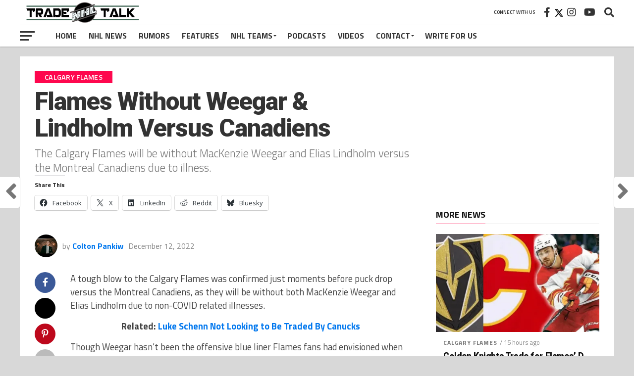

--- FILE ---
content_type: text/html; charset=UTF-8
request_url: https://nhltradetalk.com/flames-without-weegar-lindholm-versus-habs/
body_size: 34426
content:
<!DOCTYPE html><html lang="en-US"><head><meta charset="UTF-8"/>
<script>var __ezHttpConsent={setByCat:function(src,tagType,attributes,category,force,customSetScriptFn=null){var setScript=function(){if(force||window.ezTcfConsent[category]){if(typeof customSetScriptFn==='function'){customSetScriptFn();}else{var scriptElement=document.createElement(tagType);scriptElement.src=src;attributes.forEach(function(attr){for(var key in attr){if(attr.hasOwnProperty(key)){scriptElement.setAttribute(key,attr[key]);}}});var firstScript=document.getElementsByTagName(tagType)[0];firstScript.parentNode.insertBefore(scriptElement,firstScript);}}};if(force||(window.ezTcfConsent&&window.ezTcfConsent.loaded)){setScript();}else if(typeof getEzConsentData==="function"){getEzConsentData().then(function(ezTcfConsent){if(ezTcfConsent&&ezTcfConsent.loaded){setScript();}else{console.error("cannot get ez consent data");force=true;setScript();}});}else{force=true;setScript();console.error("getEzConsentData is not a function");}},};</script>
<script>var ezTcfConsent=window.ezTcfConsent?window.ezTcfConsent:{loaded:false,store_info:false,develop_and_improve_services:false,measure_ad_performance:false,measure_content_performance:false,select_basic_ads:false,create_ad_profile:false,select_personalized_ads:false,create_content_profile:false,select_personalized_content:false,understand_audiences:false,use_limited_data_to_select_content:false,};function getEzConsentData(){return new Promise(function(resolve){document.addEventListener("ezConsentEvent",function(event){var ezTcfConsent=event.detail.ezTcfConsent;resolve(ezTcfConsent);});});}</script>
<script>if(typeof _setEzCookies!=='function'){function _setEzCookies(ezConsentData){var cookies=window.ezCookieQueue;for(var i=0;i<cookies.length;i++){var cookie=cookies[i];if(ezConsentData&&ezConsentData.loaded&&ezConsentData[cookie.tcfCategory]){document.cookie=cookie.name+"="+cookie.value;}}}}
window.ezCookieQueue=window.ezCookieQueue||[];if(typeof addEzCookies!=='function'){function addEzCookies(arr){window.ezCookieQueue=[...window.ezCookieQueue,...arr];}}
addEzCookies([{name:"ezoab_214895",value:"mod112; Path=/; Domain=nhltradetalk.com; Max-Age=7200",tcfCategory:"store_info",isEzoic:"true",},{name:"ezosuibasgeneris-1",value:"fccd4a06-c059-4b7a-5c3a-167bc155bf9e; Path=/; Domain=nhltradetalk.com; Expires=Tue, 19 Jan 2027 13:09:45 UTC; Secure; SameSite=None",tcfCategory:"understand_audiences",isEzoic:"true",}]);if(window.ezTcfConsent&&window.ezTcfConsent.loaded){_setEzCookies(window.ezTcfConsent);}else if(typeof getEzConsentData==="function"){getEzConsentData().then(function(ezTcfConsent){if(ezTcfConsent&&ezTcfConsent.loaded){_setEzCookies(window.ezTcfConsent);}else{console.error("cannot get ez consent data");_setEzCookies(window.ezTcfConsent);}});}else{console.error("getEzConsentData is not a function");_setEzCookies(window.ezTcfConsent);}</script><script type="text/javascript" data-ezscrex='false' data-cfasync='false'>window._ezaq = Object.assign({"edge_cache_status":12,"edge_response_time":719,"url":"https://nhltradetalk.com/flames-without-weegar-lindholm-versus-habs/"}, typeof window._ezaq !== "undefined" ? window._ezaq : {});</script><script type="text/javascript" data-ezscrex='false' data-cfasync='false'>window._ezaq = Object.assign({"ab_test_id":"mod112"}, typeof window._ezaq !== "undefined" ? window._ezaq : {});window.__ez=window.__ez||{};window.__ez.tf={};</script><script type="text/javascript" data-ezscrex='false' data-cfasync='false'>window.ezDisableAds = true;</script>
<script data-ezscrex='false' data-cfasync='false' data-pagespeed-no-defer>var __ez=__ez||{};__ez.stms=Date.now();__ez.evt={};__ez.script={};__ez.ck=__ez.ck||{};__ez.template={};__ez.template.isOrig=true;window.__ezScriptHost="//www.ezojs.com";__ez.queue=__ez.queue||function(){var e=0,i=0,t=[],n=!1,o=[],r=[],s=!0,a=function(e,i,n,o,r,s,a){var l=arguments.length>7&&void 0!==arguments[7]?arguments[7]:window,d=this;this.name=e,this.funcName=i,this.parameters=null===n?null:w(n)?n:[n],this.isBlock=o,this.blockedBy=r,this.deleteWhenComplete=s,this.isError=!1,this.isComplete=!1,this.isInitialized=!1,this.proceedIfError=a,this.fWindow=l,this.isTimeDelay=!1,this.process=function(){f("... func = "+e),d.isInitialized=!0,d.isComplete=!0,f("... func.apply: "+e);var i=d.funcName.split("."),n=null,o=this.fWindow||window;i.length>3||(n=3===i.length?o[i[0]][i[1]][i[2]]:2===i.length?o[i[0]][i[1]]:o[d.funcName]),null!=n&&n.apply(null,this.parameters),!0===d.deleteWhenComplete&&delete t[e],!0===d.isBlock&&(f("----- F'D: "+d.name),m())}},l=function(e,i,t,n,o,r,s){var a=arguments.length>7&&void 0!==arguments[7]?arguments[7]:window,l=this;this.name=e,this.path=i,this.async=o,this.defer=r,this.isBlock=t,this.blockedBy=n,this.isInitialized=!1,this.isError=!1,this.isComplete=!1,this.proceedIfError=s,this.fWindow=a,this.isTimeDelay=!1,this.isPath=function(e){return"/"===e[0]&&"/"!==e[1]},this.getSrc=function(e){return void 0!==window.__ezScriptHost&&this.isPath(e)&&"banger.js"!==this.name?window.__ezScriptHost+e:e},this.process=function(){l.isInitialized=!0,f("... file = "+e);var i=this.fWindow?this.fWindow.document:document,t=i.createElement("script");t.src=this.getSrc(this.path),!0===o?t.async=!0:!0===r&&(t.defer=!0),t.onerror=function(){var e={url:window.location.href,name:l.name,path:l.path,user_agent:window.navigator.userAgent};"undefined"!=typeof _ezaq&&(e.pageview_id=_ezaq.page_view_id);var i=encodeURIComponent(JSON.stringify(e)),t=new XMLHttpRequest;t.open("GET","//g.ezoic.net/ezqlog?d="+i,!0),t.send(),f("----- ERR'D: "+l.name),l.isError=!0,!0===l.isBlock&&m()},t.onreadystatechange=t.onload=function(){var e=t.readyState;f("----- F'D: "+l.name),e&&!/loaded|complete/.test(e)||(l.isComplete=!0,!0===l.isBlock&&m())},i.getElementsByTagName("head")[0].appendChild(t)}},d=function(e,i){this.name=e,this.path="",this.async=!1,this.defer=!1,this.isBlock=!1,this.blockedBy=[],this.isInitialized=!0,this.isError=!1,this.isComplete=i,this.proceedIfError=!1,this.isTimeDelay=!1,this.process=function(){}};function c(e,i,n,s,a,d,c,u,f){var m=new l(e,i,n,s,a,d,c,f);!0===u?o[e]=m:r[e]=m,t[e]=m,h(m)}function h(e){!0!==u(e)&&0!=s&&e.process()}function u(e){if(!0===e.isTimeDelay&&!1===n)return f(e.name+" blocked = TIME DELAY!"),!0;if(w(e.blockedBy))for(var i=0;i<e.blockedBy.length;i++){var o=e.blockedBy[i];if(!1===t.hasOwnProperty(o))return f(e.name+" blocked = "+o),!0;if(!0===e.proceedIfError&&!0===t[o].isError)return!1;if(!1===t[o].isComplete)return f(e.name+" blocked = "+o),!0}return!1}function f(e){var i=window.location.href,t=new RegExp("[?&]ezq=([^&#]*)","i").exec(i);"1"===(t?t[1]:null)&&console.debug(e)}function m(){++e>200||(f("let's go"),p(o),p(r))}function p(e){for(var i in e)if(!1!==e.hasOwnProperty(i)){var t=e[i];!0===t.isComplete||u(t)||!0===t.isInitialized||!0===t.isError?!0===t.isError?f(t.name+": error"):!0===t.isComplete?f(t.name+": complete already"):!0===t.isInitialized&&f(t.name+": initialized already"):t.process()}}function w(e){return"[object Array]"==Object.prototype.toString.call(e)}return window.addEventListener("load",(function(){setTimeout((function(){n=!0,f("TDELAY -----"),m()}),5e3)}),!1),{addFile:c,addFileOnce:function(e,i,n,o,r,s,a,l,d){t[e]||c(e,i,n,o,r,s,a,l,d)},addDelayFile:function(e,i){var n=new l(e,i,!1,[],!1,!1,!0);n.isTimeDelay=!0,f(e+" ...  FILE! TDELAY"),r[e]=n,t[e]=n,h(n)},addFunc:function(e,n,s,l,d,c,u,f,m,p){!0===c&&(e=e+"_"+i++);var w=new a(e,n,s,l,d,u,f,p);!0===m?o[e]=w:r[e]=w,t[e]=w,h(w)},addDelayFunc:function(e,i,n){var o=new a(e,i,n,!1,[],!0,!0);o.isTimeDelay=!0,f(e+" ...  FUNCTION! TDELAY"),r[e]=o,t[e]=o,h(o)},items:t,processAll:m,setallowLoad:function(e){s=e},markLoaded:function(e){if(e&&0!==e.length){if(e in t){var i=t[e];!0===i.isComplete?f(i.name+" "+e+": error loaded duplicate"):(i.isComplete=!0,i.isInitialized=!0)}else t[e]=new d(e,!0);f("markLoaded dummyfile: "+t[e].name)}},logWhatsBlocked:function(){for(var e in t)!1!==t.hasOwnProperty(e)&&u(t[e])}}}();__ez.evt.add=function(e,t,n){e.addEventListener?e.addEventListener(t,n,!1):e.attachEvent?e.attachEvent("on"+t,n):e["on"+t]=n()},__ez.evt.remove=function(e,t,n){e.removeEventListener?e.removeEventListener(t,n,!1):e.detachEvent?e.detachEvent("on"+t,n):delete e["on"+t]};__ez.script.add=function(e){var t=document.createElement("script");t.src=e,t.async=!0,t.type="text/javascript",document.getElementsByTagName("head")[0].appendChild(t)};__ez.dot=__ez.dot||{};__ez.queue.addFileOnce('/detroitchicago/boise.js', '/detroitchicago/boise.js?gcb=195-1&cb=5', true, [], true, false, true, false);__ez.queue.addFileOnce('/parsonsmaize/abilene.js', '/parsonsmaize/abilene.js?gcb=195-1&cb=e80eca0cdb', true, [], true, false, true, false);__ez.queue.addFileOnce('/parsonsmaize/mulvane.js', '/parsonsmaize/mulvane.js?gcb=195-1&cb=e75e48eec0', true, ['/parsonsmaize/abilene.js'], true, false, true, false);__ez.queue.addFileOnce('/detroitchicago/birmingham.js', '/detroitchicago/birmingham.js?gcb=195-1&cb=539c47377c', true, ['/parsonsmaize/abilene.js'], true, false, true, false);</script>
<script data-ezscrex="false" type="text/javascript" data-cfasync="false">window._ezaq = Object.assign({"ad_cache_level":0,"adpicker_placement_cnt":0,"ai_placeholder_cache_level":0,"ai_placeholder_placement_cnt":-1,"article_category":"Calgary Flames","author":"Colton Pankiw","domain":"nhltradetalk.com","domain_id":214895,"ezcache_level":1,"ezcache_skip_code":0,"has_bad_image":0,"has_bad_words":0,"is_sitespeed":0,"lt_cache_level":0,"publish_date":"2022-12-12","response_size":191445,"response_size_orig":185644,"response_time_orig":701,"template_id":5,"url":"https://nhltradetalk.com/flames-without-weegar-lindholm-versus-habs/","word_count":0,"worst_bad_word_level":0}, typeof window._ezaq !== "undefined" ? window._ezaq : {});__ez.queue.markLoaded('ezaqBaseReady');</script>
<script type='text/javascript' data-ezscrex='false' data-cfasync='false'>
window.ezAnalyticsStatic = true;

function analyticsAddScript(script) {
	var ezDynamic = document.createElement('script');
	ezDynamic.type = 'text/javascript';
	ezDynamic.innerHTML = script;
	document.head.appendChild(ezDynamic);
}
function getCookiesWithPrefix() {
    var allCookies = document.cookie.split(';');
    var cookiesWithPrefix = {};

    for (var i = 0; i < allCookies.length; i++) {
        var cookie = allCookies[i].trim();

        for (var j = 0; j < arguments.length; j++) {
            var prefix = arguments[j];
            if (cookie.indexOf(prefix) === 0) {
                var cookieParts = cookie.split('=');
                var cookieName = cookieParts[0];
                var cookieValue = cookieParts.slice(1).join('=');
                cookiesWithPrefix[cookieName] = decodeURIComponent(cookieValue);
                break; // Once matched, no need to check other prefixes
            }
        }
    }

    return cookiesWithPrefix;
}
function productAnalytics() {
	var d = {"pr":[6],"omd5":"25a90aaeca4d276a1cc9b088615e8715","nar":"risk score"};
	d.u = _ezaq.url;
	d.p = _ezaq.page_view_id;
	d.v = _ezaq.visit_uuid;
	d.ab = _ezaq.ab_test_id;
	d.e = JSON.stringify(_ezaq);
	d.ref = document.referrer;
	d.c = getCookiesWithPrefix('active_template', 'ez', 'lp_');
	if(typeof ez_utmParams !== 'undefined') {
		d.utm = ez_utmParams;
	}

	var dataText = JSON.stringify(d);
	var xhr = new XMLHttpRequest();
	xhr.open('POST','/ezais/analytics?cb=1', true);
	xhr.onload = function () {
		if (xhr.status!=200) {
            return;
		}

        if(document.readyState !== 'loading') {
            analyticsAddScript(xhr.response);
            return;
        }

        var eventFunc = function() {
            if(document.readyState === 'loading') {
                return;
            }
            document.removeEventListener('readystatechange', eventFunc, false);
            analyticsAddScript(xhr.response);
        };

        document.addEventListener('readystatechange', eventFunc, false);
	};
	xhr.setRequestHeader('Content-Type','text/plain');
	xhr.send(dataText);
}
__ez.queue.addFunc("productAnalytics", "productAnalytics", null, true, ['ezaqBaseReady'], false, false, false, true);
</script><base href="https://nhltradetalk.com/flames-without-weegar-lindholm-versus-habs/"/>

<meta name="viewport" id="viewport" content="width=device-width, initial-scale=1.0, maximum-scale=1.0, minimum-scale=1.0, user-scalable=no"/>
<link rel="pingback" href="https://nhltradetalk.com/xmlrpc.php"/>
<meta property="og:image" content="https://i0.wp.com/nhltradetalk.com/wp-content/uploads/2022/10/MacKenzie-Weegar-Flames-1.jpg?resize=1000%2C600&amp;ssl=1"/>
<meta name="twitter:image" content="https://i0.wp.com/nhltradetalk.com/wp-content/uploads/2022/10/MacKenzie-Weegar-Flames-1.jpg?resize=1000%2C600&amp;ssl=1"/>
<meta property="og:type" content="article"/>
<meta property="og:description" content="The Calgary Flames will be without MacKenzie Weegar and Elias Lindholm versus the Montreal Canadiens due to illness."/>
<meta name="twitter:card" content="summary_large_image"/>
<meta name="twitter:url" content="https://nhltradetalk.com/flames-without-weegar-lindholm-versus-habs/"/>
<meta name="twitter:title" content="Flames Without Weegar &amp; Lindholm Versus Canadiens"/>
<meta name="twitter:description" content="The Calgary Flames will be without MacKenzie Weegar and Elias Lindholm versus the Montreal Canadiens due to illness."/>
<script src="https://kit.fontawesome.com/037e5a83da.js" crossorigin="anonymous"></script>
<meta name="robots" content="index, follow, max-image-preview:large, max-snippet:-1, max-video-preview:-1"/>
<!-- Jetpack Site Verification Tags -->
<meta name="google-site-verification" content="57Q6DEru-GpRRTrkW4HVRJE3R2Olv4RXWryxuImjMWo"/>
<meta name="msvalidate.01" content="18A7CE30A52E8452DC6F296CCEDBD885"/>

	<!-- This site is optimized with the Yoast SEO Premium plugin v26.7 (Yoast SEO v26.7) - https://yoast.com/wordpress/plugins/seo/ -->
	<title>Flames Without Weegar &amp; Lindholm Versus Canadiens - NHL Trade Talk</title>
	<meta name="description" content="Flames Without Weegar &amp; Lindholm Versus Canadiens -"/>
	<link rel="canonical" href="https://nhltradetalk.com/flames-without-weegar-lindholm-versus-habs/"/>
	<meta property="og:locale" content="en_US"/>
	<meta property="og:type" content="article"/>
	<meta property="og:title" content="Flames Without Weegar &amp; Lindholm Versus Canadiens"/>
	<meta property="og:description" content="Flames Without Weegar &amp; Lindholm Versus Canadiens -"/>
	<meta property="og:url" content="https://nhltradetalk.com/flames-without-weegar-lindholm-versus-habs/"/>
	<meta property="og:site_name" content="NHL Trade Talk"/>
	<meta property="article:publisher" content="https://www.facebook.com/tradetalksports"/>
	<meta property="article:published_time" content="2022-12-12T23:56:15+00:00"/>
	<meta property="og:image" content="https://i0.wp.com/nhltradetalk.com/wp-content/uploads/2025/01/NHL-Trade-Talk-Home-Page.jpg?fit=1200%2C600&amp;ssl=1"/>
	<meta property="og:image:width" content="1200"/>
	<meta property="og:image:height" content="600"/>
	<meta property="og:image:type" content="image/jpeg"/>
	<meta name="author" content="Colton Pankiw"/>
	<meta name="twitter:card" content="summary_large_image"/>
	<meta name="twitter:creator" content="@nhl_tradetalk"/>
	<meta name="twitter:site" content="@nhl_tradetalk"/>
	<meta name="twitter:label1" content="Written by"/>
	<meta name="twitter:data1" content="Colton Pankiw"/>
	<meta name="twitter:label2" content="Est. reading time"/>
	<meta name="twitter:data2" content="2 minutes"/>
	<script type="application/ld+json" class="yoast-schema-graph">{"@context":"https://schema.org","@graph":[{"@type":"NewsArticle","@id":"https://nhltradetalk.com/flames-without-weegar-lindholm-versus-habs/#article","isPartOf":{"@id":"https://nhltradetalk.com/flames-without-weegar-lindholm-versus-habs/"},"author":{"name":"Colton Pankiw","@id":"https://nhltradetalk.com/#/schema/person/d0bf212a2c8c704886eb2f96a4ff8c58"},"headline":"Flames Without Weegar &amp; Lindholm Versus Canadiens","datePublished":"2022-12-12T23:56:15+00:00","mainEntityOfPage":{"@id":"https://nhltradetalk.com/flames-without-weegar-lindholm-versus-habs/"},"wordCount":350,"commentCount":0,"publisher":{"@id":"https://nhltradetalk.com/#organization"},"image":{"@id":"https://nhltradetalk.com/flames-without-weegar-lindholm-versus-habs/#primaryimage"},"thumbnailUrl":"https://i0.wp.com/nhltradetalk.com/wp-content/uploads/2022/10/MacKenzie-Weegar-Flames-1.jpg?fit=1000%2C600&ssl=1","keywords":["Calgary Flames","Elias Lindholm","MacKenzie Weegar","Montreal Canadiens","Top Story"],"articleSection":["Calgary Flames","Montreal Canadiens"],"inLanguage":"en-US","potentialAction":[{"@type":"CommentAction","name":"Comment","target":["https://nhltradetalk.com/flames-without-weegar-lindholm-versus-habs/#respond"]}],"copyrightYear":"2022","copyrightHolder":{"@id":"https://nhltradetalk.com/#organization"}},{"@type":"WebPage","@id":"https://nhltradetalk.com/flames-without-weegar-lindholm-versus-habs/","url":"https://nhltradetalk.com/flames-without-weegar-lindholm-versus-habs/","name":"Flames Without Weegar &amp; Lindholm Versus Canadiens - NHL Trade Talk","isPartOf":{"@id":"https://nhltradetalk.com/#website"},"primaryImageOfPage":{"@id":"https://nhltradetalk.com/flames-without-weegar-lindholm-versus-habs/#primaryimage"},"image":{"@id":"https://nhltradetalk.com/flames-without-weegar-lindholm-versus-habs/#primaryimage"},"thumbnailUrl":"https://i0.wp.com/nhltradetalk.com/wp-content/uploads/2022/10/MacKenzie-Weegar-Flames-1.jpg?fit=1000%2C600&ssl=1","datePublished":"2022-12-12T23:56:15+00:00","description":"Flames Without Weegar &amp; Lindholm Versus Canadiens -","breadcrumb":{"@id":"https://nhltradetalk.com/flames-without-weegar-lindholm-versus-habs/#breadcrumb"},"inLanguage":"en-US","potentialAction":[{"@type":"ReadAction","target":["https://nhltradetalk.com/flames-without-weegar-lindholm-versus-habs/"]}]},{"@type":"ImageObject","inLanguage":"en-US","@id":"https://nhltradetalk.com/flames-without-weegar-lindholm-versus-habs/#primaryimage","url":"https://i0.wp.com/nhltradetalk.com/wp-content/uploads/2022/10/MacKenzie-Weegar-Flames-1.jpg?fit=1000%2C600&ssl=1","contentUrl":"https://i0.wp.com/nhltradetalk.com/wp-content/uploads/2022/10/MacKenzie-Weegar-Flames-1.jpg?fit=1000%2C600&ssl=1","width":1000,"height":600,"caption":"MacKenzie Weegar Flames signs extension"},{"@type":"BreadcrumbList","@id":"https://nhltradetalk.com/flames-without-weegar-lindholm-versus-habs/#breadcrumb","itemListElement":[{"@type":"ListItem","position":1,"name":"Home","item":"https://nhltradetalk.com/"},{"@type":"ListItem","position":2,"name":"Home &#8212; NHL Trade Talk","item":"https://nhltradetalk.com/about/"},{"@type":"ListItem","position":3,"name":"Flames Without Weegar &amp; Lindholm Versus Canadiens"}]},{"@type":"WebSite","@id":"https://nhltradetalk.com/#website","url":"https://nhltradetalk.com/","name":"NHL Trade Talk","description":"Talking NHL Trades, News and Rumors","publisher":{"@id":"https://nhltradetalk.com/#organization"},"potentialAction":[{"@type":"SearchAction","target":{"@type":"EntryPoint","urlTemplate":"https://nhltradetalk.com/?s={search_term_string}"},"query-input":{"@type":"PropertyValueSpecification","valueRequired":true,"valueName":"search_term_string"}}],"inLanguage":"en-US"},{"@type":"Organization","@id":"https://nhltradetalk.com/#organization","name":"NHL Trade Talk","alternateName":"Equinox Sound","url":"https://nhltradetalk.com/","logo":{"@type":"ImageObject","inLanguage":"en-US","@id":"https://nhltradetalk.com/#/schema/logo/image/","url":"https://i0.wp.com/nhltradetalk.com/wp-content/uploads/2020/07/NHL-Trade-Talk-Logo-6.png?fit=1710%2C900&ssl=1","contentUrl":"https://i0.wp.com/nhltradetalk.com/wp-content/uploads/2020/07/NHL-Trade-Talk-Logo-6.png?fit=1710%2C900&ssl=1","width":1710,"height":900,"caption":"NHL Trade Talk"},"image":{"@id":"https://nhltradetalk.com/#/schema/logo/image/"},"sameAs":["https://www.facebook.com/tradetalksports","https://x.com/nhl_tradetalk","https://www.instagram.com/nhltradetalk1/","https://www.linkedin.com/in/jim-parsons-2b040a5a/","https://www.youtube.com/channel/UCwvr3By-IzQdUgiQF46B9AQ","https://bsky.app/profile/nhltradetalk.bsky.social"]},{"@type":"Person","@id":"https://nhltradetalk.com/#/schema/person/d0bf212a2c8c704886eb2f96a4ff8c58","name":"Colton Pankiw","image":{"@type":"ImageObject","inLanguage":"en-US","@id":"https://nhltradetalk.com/#/schema/person/image/","url":"https://secure.gravatar.com/avatar/9c756b8356364fd8b71e05a3b3d8db93fb03df48805d02311650d1ee42a48c11?s=96&d=mm&r=g","contentUrl":"https://secure.gravatar.com/avatar/9c756b8356364fd8b71e05a3b3d8db93fb03df48805d02311650d1ee42a48c11?s=96&d=mm&r=g","caption":"Colton Pankiw"},"url":"https://nhltradetalk.com/author/c_pankiw/"}]}</script>
	<!-- / Yoast SEO Premium plugin. -->


<link rel="dns-prefetch" href="//cdnjs.cloudflare.com"/>
<link rel="dns-prefetch" href="//secure.gravatar.com"/>
<link rel="dns-prefetch" href="//www.googletagmanager.com"/>
<link rel="dns-prefetch" href="//stats.wp.com"/>
<link rel="dns-prefetch" href="//fonts.googleapis.com"/>
<link rel="dns-prefetch" href="//use.fontawesome.com"/>
<link rel="dns-prefetch" href="//v0.wordpress.com"/>
<link rel="dns-prefetch" href="//jetpack.wordpress.com"/>
<link rel="dns-prefetch" href="//s0.wp.com"/>
<link rel="dns-prefetch" href="//public-api.wordpress.com"/>
<link rel="dns-prefetch" href="//0.gravatar.com"/>
<link rel="dns-prefetch" href="//1.gravatar.com"/>
<link rel="dns-prefetch" href="//2.gravatar.com"/>
<link rel="dns-prefetch" href="//widgets.wp.com"/>
<link rel="dns-prefetch" href="//pagead2.googlesyndication.com"/>
<link rel="preconnect" href="//i0.wp.com"/>
<link rel="preconnect" href="//c0.wp.com"/>
<link rel="alternate" title="oEmbed (JSON)" type="application/json+oembed" href="https://nhltradetalk.com/wp-json/oembed/1.0/embed?url=https%3A%2F%2Fnhltradetalk.com%2Fflames-without-weegar-lindholm-versus-habs%2F"/>
<link rel="alternate" title="oEmbed (XML)" type="text/xml+oembed" href="https://nhltradetalk.com/wp-json/oembed/1.0/embed?url=https%3A%2F%2Fnhltradetalk.com%2Fflames-without-weegar-lindholm-versus-habs%2F&amp;format=xml"/>
		<!-- This site uses the Google Analytics by MonsterInsights plugin v9.11.1 - Using Analytics tracking - https://www.monsterinsights.com/ -->
							<script src="//www.googletagmanager.com/gtag/js?id=G-VX3NYLQY82" data-cfasync="false" data-wpfc-render="false" type="text/javascript" async=""></script>
			<script data-cfasync="false" data-wpfc-render="false" type="text/javascript">
				var mi_version = '9.11.1';
				var mi_track_user = true;
				var mi_no_track_reason = '';
								var MonsterInsightsDefaultLocations = {"page_location":"https:\/\/nhltradetalk.com\/flames-without-weegar-lindholm-versus-habs\/"};
								if ( typeof MonsterInsightsPrivacyGuardFilter === 'function' ) {
					var MonsterInsightsLocations = (typeof MonsterInsightsExcludeQuery === 'object') ? MonsterInsightsPrivacyGuardFilter( MonsterInsightsExcludeQuery ) : MonsterInsightsPrivacyGuardFilter( MonsterInsightsDefaultLocations );
				} else {
					var MonsterInsightsLocations = (typeof MonsterInsightsExcludeQuery === 'object') ? MonsterInsightsExcludeQuery : MonsterInsightsDefaultLocations;
				}

								var disableStrs = [
										'ga-disable-G-VX3NYLQY82',
									];

				/* Function to detect opted out users */
				function __gtagTrackerIsOptedOut() {
					for (var index = 0; index < disableStrs.length; index++) {
						if (document.cookie.indexOf(disableStrs[index] + '=true') > -1) {
							return true;
						}
					}

					return false;
				}

				/* Disable tracking if the opt-out cookie exists. */
				if (__gtagTrackerIsOptedOut()) {
					for (var index = 0; index < disableStrs.length; index++) {
						window[disableStrs[index]] = true;
					}
				}

				/* Opt-out function */
				function __gtagTrackerOptout() {
					for (var index = 0; index < disableStrs.length; index++) {
						document.cookie = disableStrs[index] + '=true; expires=Thu, 31 Dec 2099 23:59:59 UTC; path=/';
						window[disableStrs[index]] = true;
					}
				}

				if ('undefined' === typeof gaOptout) {
					function gaOptout() {
						__gtagTrackerOptout();
					}
				}
								window.dataLayer = window.dataLayer || [];

				window.MonsterInsightsDualTracker = {
					helpers: {},
					trackers: {},
				};
				if (mi_track_user) {
					function __gtagDataLayer() {
						dataLayer.push(arguments);
					}

					function __gtagTracker(type, name, parameters) {
						if (!parameters) {
							parameters = {};
						}

						if (parameters.send_to) {
							__gtagDataLayer.apply(null, arguments);
							return;
						}

						if (type === 'event') {
														parameters.send_to = monsterinsights_frontend.v4_id;
							var hookName = name;
							if (typeof parameters['event_category'] !== 'undefined') {
								hookName = parameters['event_category'] + ':' + name;
							}

							if (typeof MonsterInsightsDualTracker.trackers[hookName] !== 'undefined') {
								MonsterInsightsDualTracker.trackers[hookName](parameters);
							} else {
								__gtagDataLayer('event', name, parameters);
							}
							
						} else {
							__gtagDataLayer.apply(null, arguments);
						}
					}

					__gtagTracker('js', new Date());
					__gtagTracker('set', {
						'developer_id.dZGIzZG': true,
											});
					if ( MonsterInsightsLocations.page_location ) {
						__gtagTracker('set', MonsterInsightsLocations);
					}
										__gtagTracker('config', 'G-VX3NYLQY82', {"forceSSL":"true","link_attribution":"true","author":"Colton Pankiw"} );
										window.gtag = __gtagTracker;										(function () {
						/* https://developers.google.com/analytics/devguides/collection/analyticsjs/ */
						/* ga and __gaTracker compatibility shim. */
						var noopfn = function () {
							return null;
						};
						var newtracker = function () {
							return new Tracker();
						};
						var Tracker = function () {
							return null;
						};
						var p = Tracker.prototype;
						p.get = noopfn;
						p.set = noopfn;
						p.send = function () {
							var args = Array.prototype.slice.call(arguments);
							args.unshift('send');
							__gaTracker.apply(null, args);
						};
						var __gaTracker = function () {
							var len = arguments.length;
							if (len === 0) {
								return;
							}
							var f = arguments[len - 1];
							if (typeof f !== 'object' || f === null || typeof f.hitCallback !== 'function') {
								if ('send' === arguments[0]) {
									var hitConverted, hitObject = false, action;
									if ('event' === arguments[1]) {
										if ('undefined' !== typeof arguments[3]) {
											hitObject = {
												'eventAction': arguments[3],
												'eventCategory': arguments[2],
												'eventLabel': arguments[4],
												'value': arguments[5] ? arguments[5] : 1,
											}
										}
									}
									if ('pageview' === arguments[1]) {
										if ('undefined' !== typeof arguments[2]) {
											hitObject = {
												'eventAction': 'page_view',
												'page_path': arguments[2],
											}
										}
									}
									if (typeof arguments[2] === 'object') {
										hitObject = arguments[2];
									}
									if (typeof arguments[5] === 'object') {
										Object.assign(hitObject, arguments[5]);
									}
									if ('undefined' !== typeof arguments[1].hitType) {
										hitObject = arguments[1];
										if ('pageview' === hitObject.hitType) {
											hitObject.eventAction = 'page_view';
										}
									}
									if (hitObject) {
										action = 'timing' === arguments[1].hitType ? 'timing_complete' : hitObject.eventAction;
										hitConverted = mapArgs(hitObject);
										__gtagTracker('event', action, hitConverted);
									}
								}
								return;
							}

							function mapArgs(args) {
								var arg, hit = {};
								var gaMap = {
									'eventCategory': 'event_category',
									'eventAction': 'event_action',
									'eventLabel': 'event_label',
									'eventValue': 'event_value',
									'nonInteraction': 'non_interaction',
									'timingCategory': 'event_category',
									'timingVar': 'name',
									'timingValue': 'value',
									'timingLabel': 'event_label',
									'page': 'page_path',
									'location': 'page_location',
									'title': 'page_title',
									'referrer' : 'page_referrer',
								};
								for (arg in args) {
																		if (!(!args.hasOwnProperty(arg) || !gaMap.hasOwnProperty(arg))) {
										hit[gaMap[arg]] = args[arg];
									} else {
										hit[arg] = args[arg];
									}
								}
								return hit;
							}

							try {
								f.hitCallback();
							} catch (ex) {
							}
						};
						__gaTracker.create = newtracker;
						__gaTracker.getByName = newtracker;
						__gaTracker.getAll = function () {
							return [];
						};
						__gaTracker.remove = noopfn;
						__gaTracker.loaded = true;
						window['__gaTracker'] = __gaTracker;
					})();
									} else {
										console.log("");
					(function () {
						function __gtagTracker() {
							return null;
						}

						window['__gtagTracker'] = __gtagTracker;
						window['gtag'] = __gtagTracker;
					})();
									}
			</script>
							<!-- / Google Analytics by MonsterInsights -->
			<script data-cfasync="false" data-wpfc-render="false" type="text/javascript">
		if (window.hasOwnProperty('MonsterInsightsDualTracker')){
			window.MonsterInsightsDualTracker.trackers['form:impression'] = function (parameters) {
				__gtagDataLayer('event', 'form_impression', {
					form_id: parameters.event_label,
					content_type: 'form',
					non_interaction: true,
					send_to: parameters.send_to,
				});
			};

			window.MonsterInsightsDualTracker.trackers['form:conversion'] = function (parameters) {
				__gtagDataLayer('event', 'generate_lead', {
					form_id: parameters.event_label,
					send_to: parameters.send_to,
				});
			};
		}
	</script>
	<style id="wp-img-auto-sizes-contain-inline-css" type="text/css">
img:is([sizes=auto i],[sizes^="auto," i]){contain-intrinsic-size:3000px 1500px}
/*# sourceURL=wp-img-auto-sizes-contain-inline-css */
</style>
<link rel="stylesheet" id="jetpack_related-posts-css" href="//c0.wp.com/p/jetpack/15.4/modules/related-posts/related-posts.css" type="text/css" media="all"/>
<link rel="stylesheet" id="wp-block-library-css" href="//c0.wp.com/c/6.9/wp-includes/css/dist/block-library/style.min.css" type="text/css" media="all"/>
<link rel="stylesheet" id="wp-block-heading-css" href="//c0.wp.com/c/6.9/wp-includes/blocks/heading/style.min.css" type="text/css" media="all"/>
<style id="wp-block-image-inline-css" type="text/css">
.wp-block-image>a,.wp-block-image>figure>a{display:inline-block}.wp-block-image img{box-sizing:border-box;height:auto;max-width:100%;vertical-align:bottom}@media not (prefers-reduced-motion){.wp-block-image img.hide{visibility:hidden}.wp-block-image img.show{animation:show-content-image .4s}}.wp-block-image[style*=border-radius] img,.wp-block-image[style*=border-radius]>a{border-radius:inherit}.wp-block-image.has-custom-border img{box-sizing:border-box}.wp-block-image.aligncenter{text-align:center}.wp-block-image.alignfull>a,.wp-block-image.alignwide>a{width:100%}.wp-block-image.alignfull img,.wp-block-image.alignwide img{height:auto;width:100%}.wp-block-image .aligncenter,.wp-block-image .alignleft,.wp-block-image .alignright,.wp-block-image.aligncenter,.wp-block-image.alignleft,.wp-block-image.alignright{display:table}.wp-block-image .aligncenter>figcaption,.wp-block-image .alignleft>figcaption,.wp-block-image .alignright>figcaption,.wp-block-image.aligncenter>figcaption,.wp-block-image.alignleft>figcaption,.wp-block-image.alignright>figcaption{caption-side:bottom;display:table-caption}.wp-block-image .alignleft{float:left;margin:.5em 1em .5em 0}.wp-block-image .alignright{float:right;margin:.5em 0 .5em 1em}.wp-block-image .aligncenter{margin-left:auto;margin-right:auto}.wp-block-image :where(figcaption){margin-bottom:1em;margin-top:.5em}.wp-block-image.is-style-circle-mask img{border-radius:9999px}@supports ((-webkit-mask-image:none) or (mask-image:none)) or (-webkit-mask-image:none){.wp-block-image.is-style-circle-mask img{border-radius:0;-webkit-mask-image:url('data:image/svg+xml;utf8,<svg viewBox="0 0 100 100" xmlns="http://www.w3.org/2000/svg"><circle cx="50" cy="50" r="50"/></svg>');mask-image:url('data:image/svg+xml;utf8,<svg viewBox="0 0 100 100" xmlns="http://www.w3.org/2000/svg"><circle cx="50" cy="50" r="50"/></svg>');mask-mode:alpha;-webkit-mask-position:center;mask-position:center;-webkit-mask-repeat:no-repeat;mask-repeat:no-repeat;-webkit-mask-size:contain;mask-size:contain}}:root :where(.wp-block-image.is-style-rounded img,.wp-block-image .is-style-rounded img){border-radius:9999px}.wp-block-image figure{margin:0}.wp-lightbox-container{display:flex;flex-direction:column;position:relative}.wp-lightbox-container img{cursor:zoom-in}.wp-lightbox-container img:hover+button{opacity:1}.wp-lightbox-container button{align-items:center;backdrop-filter:blur(16px) saturate(180%);background-color:#5a5a5a40;border:none;border-radius:4px;cursor:zoom-in;display:flex;height:20px;justify-content:center;opacity:0;padding:0;position:absolute;right:16px;text-align:center;top:16px;width:20px;z-index:100}@media not (prefers-reduced-motion){.wp-lightbox-container button{transition:opacity .2s ease}}.wp-lightbox-container button:focus-visible{outline:3px auto #5a5a5a40;outline:3px auto -webkit-focus-ring-color;outline-offset:3px}.wp-lightbox-container button:hover{cursor:pointer;opacity:1}.wp-lightbox-container button:focus{opacity:1}.wp-lightbox-container button:focus,.wp-lightbox-container button:hover,.wp-lightbox-container button:not(:hover):not(:active):not(.has-background){background-color:#5a5a5a40;border:none}.wp-lightbox-overlay{box-sizing:border-box;cursor:zoom-out;height:100vh;left:0;overflow:hidden;position:fixed;top:0;visibility:hidden;width:100%;z-index:100000}.wp-lightbox-overlay .close-button{align-items:center;cursor:pointer;display:flex;justify-content:center;min-height:40px;min-width:40px;padding:0;position:absolute;right:calc(env(safe-area-inset-right) + 16px);top:calc(env(safe-area-inset-top) + 16px);z-index:5000000}.wp-lightbox-overlay .close-button:focus,.wp-lightbox-overlay .close-button:hover,.wp-lightbox-overlay .close-button:not(:hover):not(:active):not(.has-background){background:none;border:none}.wp-lightbox-overlay .lightbox-image-container{height:var(--wp--lightbox-container-height);left:50%;overflow:hidden;position:absolute;top:50%;transform:translate(-50%,-50%);transform-origin:top left;width:var(--wp--lightbox-container-width);z-index:9999999999}.wp-lightbox-overlay .wp-block-image{align-items:center;box-sizing:border-box;display:flex;height:100%;justify-content:center;margin:0;position:relative;transform-origin:0 0;width:100%;z-index:3000000}.wp-lightbox-overlay .wp-block-image img{height:var(--wp--lightbox-image-height);min-height:var(--wp--lightbox-image-height);min-width:var(--wp--lightbox-image-width);width:var(--wp--lightbox-image-width)}.wp-lightbox-overlay .wp-block-image figcaption{display:none}.wp-lightbox-overlay button{background:none;border:none}.wp-lightbox-overlay .scrim{background-color:#fff;height:100%;opacity:.9;position:absolute;width:100%;z-index:2000000}.wp-lightbox-overlay.active{visibility:visible}@media not (prefers-reduced-motion){.wp-lightbox-overlay.active{animation:turn-on-visibility .25s both}.wp-lightbox-overlay.active img{animation:turn-on-visibility .35s both}.wp-lightbox-overlay.show-closing-animation:not(.active){animation:turn-off-visibility .35s both}.wp-lightbox-overlay.show-closing-animation:not(.active) img{animation:turn-off-visibility .25s both}.wp-lightbox-overlay.zoom.active{animation:none;opacity:1;visibility:visible}.wp-lightbox-overlay.zoom.active .lightbox-image-container{animation:lightbox-zoom-in .4s}.wp-lightbox-overlay.zoom.active .lightbox-image-container img{animation:none}.wp-lightbox-overlay.zoom.active .scrim{animation:turn-on-visibility .4s forwards}.wp-lightbox-overlay.zoom.show-closing-animation:not(.active){animation:none}.wp-lightbox-overlay.zoom.show-closing-animation:not(.active) .lightbox-image-container{animation:lightbox-zoom-out .4s}.wp-lightbox-overlay.zoom.show-closing-animation:not(.active) .lightbox-image-container img{animation:none}.wp-lightbox-overlay.zoom.show-closing-animation:not(.active) .scrim{animation:turn-off-visibility .4s forwards}}@keyframes show-content-image{0%{visibility:hidden}99%{visibility:hidden}to{visibility:visible}}@keyframes turn-on-visibility{0%{opacity:0}to{opacity:1}}@keyframes turn-off-visibility{0%{opacity:1;visibility:visible}99%{opacity:0;visibility:visible}to{opacity:0;visibility:hidden}}@keyframes lightbox-zoom-in{0%{transform:translate(calc((-100vw + var(--wp--lightbox-scrollbar-width))/2 + var(--wp--lightbox-initial-left-position)),calc(-50vh + var(--wp--lightbox-initial-top-position))) scale(var(--wp--lightbox-scale))}to{transform:translate(-50%,-50%) scale(1)}}@keyframes lightbox-zoom-out{0%{transform:translate(-50%,-50%) scale(1);visibility:visible}99%{visibility:visible}to{transform:translate(calc((-100vw + var(--wp--lightbox-scrollbar-width))/2 + var(--wp--lightbox-initial-left-position)),calc(-50vh + var(--wp--lightbox-initial-top-position))) scale(var(--wp--lightbox-scale));visibility:hidden}}
/*# sourceURL=https://c0.wp.com/c/6.9/wp-includes/blocks/image/style.min.css */
</style>
<link rel="stylesheet" id="wp-block-group-css" href="//c0.wp.com/c/6.9/wp-includes/blocks/group/style.min.css" type="text/css" media="all"/>
<style id="wp-block-paragraph-inline-css" type="text/css">
.is-small-text{font-size:.875em}.is-regular-text{font-size:1em}.is-large-text{font-size:2.25em}.is-larger-text{font-size:3em}.has-drop-cap:not(:focus):first-letter{float:left;font-size:8.4em;font-style:normal;font-weight:100;line-height:.68;margin:.05em .1em 0 0;text-transform:uppercase}body.rtl .has-drop-cap:not(:focus):first-letter{float:none;margin-left:.1em}p.has-drop-cap.has-background{overflow:hidden}:root :where(p.has-background){padding:1.25em 2.375em}:where(p.has-text-color:not(.has-link-color)) a{color:inherit}p.has-text-align-left[style*="writing-mode:vertical-lr"],p.has-text-align-right[style*="writing-mode:vertical-rl"]{rotate:180deg}
/*# sourceURL=https://c0.wp.com/c/6.9/wp-includes/blocks/paragraph/style.min.css */
</style>
<style id="global-styles-inline-css" type="text/css">
:root{--wp--preset--aspect-ratio--square: 1;--wp--preset--aspect-ratio--4-3: 4/3;--wp--preset--aspect-ratio--3-4: 3/4;--wp--preset--aspect-ratio--3-2: 3/2;--wp--preset--aspect-ratio--2-3: 2/3;--wp--preset--aspect-ratio--16-9: 16/9;--wp--preset--aspect-ratio--9-16: 9/16;--wp--preset--color--black: #000000;--wp--preset--color--cyan-bluish-gray: #abb8c3;--wp--preset--color--white: #ffffff;--wp--preset--color--pale-pink: #f78da7;--wp--preset--color--vivid-red: #cf2e2e;--wp--preset--color--luminous-vivid-orange: #ff6900;--wp--preset--color--luminous-vivid-amber: #fcb900;--wp--preset--color--light-green-cyan: #7bdcb5;--wp--preset--color--vivid-green-cyan: #00d084;--wp--preset--color--pale-cyan-blue: #8ed1fc;--wp--preset--color--vivid-cyan-blue: #0693e3;--wp--preset--color--vivid-purple: #9b51e0;--wp--preset--gradient--vivid-cyan-blue-to-vivid-purple: linear-gradient(135deg,rgb(6,147,227) 0%,rgb(155,81,224) 100%);--wp--preset--gradient--light-green-cyan-to-vivid-green-cyan: linear-gradient(135deg,rgb(122,220,180) 0%,rgb(0,208,130) 100%);--wp--preset--gradient--luminous-vivid-amber-to-luminous-vivid-orange: linear-gradient(135deg,rgb(252,185,0) 0%,rgb(255,105,0) 100%);--wp--preset--gradient--luminous-vivid-orange-to-vivid-red: linear-gradient(135deg,rgb(255,105,0) 0%,rgb(207,46,46) 100%);--wp--preset--gradient--very-light-gray-to-cyan-bluish-gray: linear-gradient(135deg,rgb(238,238,238) 0%,rgb(169,184,195) 100%);--wp--preset--gradient--cool-to-warm-spectrum: linear-gradient(135deg,rgb(74,234,220) 0%,rgb(151,120,209) 20%,rgb(207,42,186) 40%,rgb(238,44,130) 60%,rgb(251,105,98) 80%,rgb(254,248,76) 100%);--wp--preset--gradient--blush-light-purple: linear-gradient(135deg,rgb(255,206,236) 0%,rgb(152,150,240) 100%);--wp--preset--gradient--blush-bordeaux: linear-gradient(135deg,rgb(254,205,165) 0%,rgb(254,45,45) 50%,rgb(107,0,62) 100%);--wp--preset--gradient--luminous-dusk: linear-gradient(135deg,rgb(255,203,112) 0%,rgb(199,81,192) 50%,rgb(65,88,208) 100%);--wp--preset--gradient--pale-ocean: linear-gradient(135deg,rgb(255,245,203) 0%,rgb(182,227,212) 50%,rgb(51,167,181) 100%);--wp--preset--gradient--electric-grass: linear-gradient(135deg,rgb(202,248,128) 0%,rgb(113,206,126) 100%);--wp--preset--gradient--midnight: linear-gradient(135deg,rgb(2,3,129) 0%,rgb(40,116,252) 100%);--wp--preset--font-size--small: 13px;--wp--preset--font-size--medium: 20px;--wp--preset--font-size--large: 36px;--wp--preset--font-size--x-large: 42px;--wp--preset--spacing--20: 0.44rem;--wp--preset--spacing--30: 0.67rem;--wp--preset--spacing--40: 1rem;--wp--preset--spacing--50: 1.5rem;--wp--preset--spacing--60: 2.25rem;--wp--preset--spacing--70: 3.38rem;--wp--preset--spacing--80: 5.06rem;--wp--preset--shadow--natural: 6px 6px 9px rgba(0, 0, 0, 0.2);--wp--preset--shadow--deep: 12px 12px 50px rgba(0, 0, 0, 0.4);--wp--preset--shadow--sharp: 6px 6px 0px rgba(0, 0, 0, 0.2);--wp--preset--shadow--outlined: 6px 6px 0px -3px rgb(255, 255, 255), 6px 6px rgb(0, 0, 0);--wp--preset--shadow--crisp: 6px 6px 0px rgb(0, 0, 0);}:where(.is-layout-flex){gap: 0.5em;}:where(.is-layout-grid){gap: 0.5em;}body .is-layout-flex{display: flex;}.is-layout-flex{flex-wrap: wrap;align-items: center;}.is-layout-flex > :is(*, div){margin: 0;}body .is-layout-grid{display: grid;}.is-layout-grid > :is(*, div){margin: 0;}:where(.wp-block-columns.is-layout-flex){gap: 2em;}:where(.wp-block-columns.is-layout-grid){gap: 2em;}:where(.wp-block-post-template.is-layout-flex){gap: 1.25em;}:where(.wp-block-post-template.is-layout-grid){gap: 1.25em;}.has-black-color{color: var(--wp--preset--color--black) !important;}.has-cyan-bluish-gray-color{color: var(--wp--preset--color--cyan-bluish-gray) !important;}.has-white-color{color: var(--wp--preset--color--white) !important;}.has-pale-pink-color{color: var(--wp--preset--color--pale-pink) !important;}.has-vivid-red-color{color: var(--wp--preset--color--vivid-red) !important;}.has-luminous-vivid-orange-color{color: var(--wp--preset--color--luminous-vivid-orange) !important;}.has-luminous-vivid-amber-color{color: var(--wp--preset--color--luminous-vivid-amber) !important;}.has-light-green-cyan-color{color: var(--wp--preset--color--light-green-cyan) !important;}.has-vivid-green-cyan-color{color: var(--wp--preset--color--vivid-green-cyan) !important;}.has-pale-cyan-blue-color{color: var(--wp--preset--color--pale-cyan-blue) !important;}.has-vivid-cyan-blue-color{color: var(--wp--preset--color--vivid-cyan-blue) !important;}.has-vivid-purple-color{color: var(--wp--preset--color--vivid-purple) !important;}.has-black-background-color{background-color: var(--wp--preset--color--black) !important;}.has-cyan-bluish-gray-background-color{background-color: var(--wp--preset--color--cyan-bluish-gray) !important;}.has-white-background-color{background-color: var(--wp--preset--color--white) !important;}.has-pale-pink-background-color{background-color: var(--wp--preset--color--pale-pink) !important;}.has-vivid-red-background-color{background-color: var(--wp--preset--color--vivid-red) !important;}.has-luminous-vivid-orange-background-color{background-color: var(--wp--preset--color--luminous-vivid-orange) !important;}.has-luminous-vivid-amber-background-color{background-color: var(--wp--preset--color--luminous-vivid-amber) !important;}.has-light-green-cyan-background-color{background-color: var(--wp--preset--color--light-green-cyan) !important;}.has-vivid-green-cyan-background-color{background-color: var(--wp--preset--color--vivid-green-cyan) !important;}.has-pale-cyan-blue-background-color{background-color: var(--wp--preset--color--pale-cyan-blue) !important;}.has-vivid-cyan-blue-background-color{background-color: var(--wp--preset--color--vivid-cyan-blue) !important;}.has-vivid-purple-background-color{background-color: var(--wp--preset--color--vivid-purple) !important;}.has-black-border-color{border-color: var(--wp--preset--color--black) !important;}.has-cyan-bluish-gray-border-color{border-color: var(--wp--preset--color--cyan-bluish-gray) !important;}.has-white-border-color{border-color: var(--wp--preset--color--white) !important;}.has-pale-pink-border-color{border-color: var(--wp--preset--color--pale-pink) !important;}.has-vivid-red-border-color{border-color: var(--wp--preset--color--vivid-red) !important;}.has-luminous-vivid-orange-border-color{border-color: var(--wp--preset--color--luminous-vivid-orange) !important;}.has-luminous-vivid-amber-border-color{border-color: var(--wp--preset--color--luminous-vivid-amber) !important;}.has-light-green-cyan-border-color{border-color: var(--wp--preset--color--light-green-cyan) !important;}.has-vivid-green-cyan-border-color{border-color: var(--wp--preset--color--vivid-green-cyan) !important;}.has-pale-cyan-blue-border-color{border-color: var(--wp--preset--color--pale-cyan-blue) !important;}.has-vivid-cyan-blue-border-color{border-color: var(--wp--preset--color--vivid-cyan-blue) !important;}.has-vivid-purple-border-color{border-color: var(--wp--preset--color--vivid-purple) !important;}.has-vivid-cyan-blue-to-vivid-purple-gradient-background{background: var(--wp--preset--gradient--vivid-cyan-blue-to-vivid-purple) !important;}.has-light-green-cyan-to-vivid-green-cyan-gradient-background{background: var(--wp--preset--gradient--light-green-cyan-to-vivid-green-cyan) !important;}.has-luminous-vivid-amber-to-luminous-vivid-orange-gradient-background{background: var(--wp--preset--gradient--luminous-vivid-amber-to-luminous-vivid-orange) !important;}.has-luminous-vivid-orange-to-vivid-red-gradient-background{background: var(--wp--preset--gradient--luminous-vivid-orange-to-vivid-red) !important;}.has-very-light-gray-to-cyan-bluish-gray-gradient-background{background: var(--wp--preset--gradient--very-light-gray-to-cyan-bluish-gray) !important;}.has-cool-to-warm-spectrum-gradient-background{background: var(--wp--preset--gradient--cool-to-warm-spectrum) !important;}.has-blush-light-purple-gradient-background{background: var(--wp--preset--gradient--blush-light-purple) !important;}.has-blush-bordeaux-gradient-background{background: var(--wp--preset--gradient--blush-bordeaux) !important;}.has-luminous-dusk-gradient-background{background: var(--wp--preset--gradient--luminous-dusk) !important;}.has-pale-ocean-gradient-background{background: var(--wp--preset--gradient--pale-ocean) !important;}.has-electric-grass-gradient-background{background: var(--wp--preset--gradient--electric-grass) !important;}.has-midnight-gradient-background{background: var(--wp--preset--gradient--midnight) !important;}.has-small-font-size{font-size: var(--wp--preset--font-size--small) !important;}.has-medium-font-size{font-size: var(--wp--preset--font-size--medium) !important;}.has-large-font-size{font-size: var(--wp--preset--font-size--large) !important;}.has-x-large-font-size{font-size: var(--wp--preset--font-size--x-large) !important;}
/*# sourceURL=global-styles-inline-css */
</style>

<style id="classic-theme-styles-inline-css" type="text/css">
/*! This file is auto-generated */
.wp-block-button__link{color:#fff;background-color:#32373c;border-radius:9999px;box-shadow:none;text-decoration:none;padding:calc(.667em + 2px) calc(1.333em + 2px);font-size:1.125em}.wp-block-file__button{background:#32373c;color:#fff;text-decoration:none}
/*# sourceURL=/wp-includes/css/classic-themes.min.css */
</style>
<style id="font-awesome-svg-styles-default-inline-css" type="text/css">
.svg-inline--fa {
  display: inline-block;
  height: 1em;
  overflow: visible;
  vertical-align: -.125em;
}
/*# sourceURL=font-awesome-svg-styles-default-inline-css */
</style>
<link rel="stylesheet" id="font-awesome-svg-styles-css" href="//nhltradetalk.com/wp-content/uploads/font-awesome/v5.15.1/css/svg-with-js.css" type="text/css" media="all"/>
<style id="font-awesome-svg-styles-inline-css" type="text/css">
   .wp-block-font-awesome-icon svg::before,
   .wp-rich-text-font-awesome-icon svg::before {content: unset;}
/*# sourceURL=font-awesome-svg-styles-inline-css */
</style>
<link rel="stylesheet" id="dh-anti-adblocker-public-css" href="//nhltradetalk.com/wp-content/plugins/dh-anti-adblocker/public/css/dh-anti-adblocker-public.css?ver=50" type="text/css" media="all"/>
<link rel="stylesheet" id="dhadb_rubik-fonts-css" href="//nhltradetalk.com/wp-content/plugins/dh-anti-adblocker/public/fonts/rubik/rubik.css?ver=50" type="text/css" media="all"/>
<link rel="stylesheet" id="jquery-confirm-css-css" href="//cdnjs.cloudflare.com/ajax/libs/jquery-confirm/3.3.4/jquery-confirm.min.css?ver=3.3.4" type="text/css" media="all"/>
<link rel="stylesheet" id="mvp-custom-style-css" href="//nhltradetalk.com/wp-content/themes/the-league/style.css?ver=6.9" type="text/css" media="all"/>
<style id="mvp-custom-style-inline-css" type="text/css">


#mvp-wallpaper {
	background: url() no-repeat 50% 0;
	}

a,
a:visited,
.post-info-name a,
ul.mvp-author-info-list li.mvp-author-info-name span a,
.woocommerce .woocommerce-breadcrumb a {
	color: #0077ee;
	}

#mvp-comments-button a,
#mvp-comments-button span.mvp-comment-but-text,
a.mvp-inf-more-but,
.sp-template a,
.sp-data-table a {
	color: #0077ee !important;
	}

#mvp-comments-button a:hover,
#mvp-comments-button span.mvp-comment-but-text:hover,
a.mvp-inf-more-but:hover {
	border: 1px solid #0077ee;
	color: #0077ee !important;
	}

a:hover,
.mvp-feat4-sub-text h2 a:hover,
span.mvp-widget-head-link a,
.mvp-widget-list-text1 h2 a:hover,
.mvp-blog-story-text h2 a:hover,
.mvp-side-tab-text h2 a:hover,
.mvp-more-post-text h2 a:hover,
span.mvp-blog-story-author a,
.woocommerce .woocommerce-breadcrumb a:hover,
#mvp-side-wrap a:hover,
.mvp-post-info-top h3 a:hover,
#mvp-side-wrap .mvp-widget-feat-text h3 a:hover,
.mvp-widget-author-text h3 a:hover,
#mvp-side-wrap .mvp-widget-author-text h3 a:hover,
.mvp-feat5-text h2 a:hover {
	color: #fe074e !important;
	}

#mvp-main-nav-wrap,
#mvp-fly-wrap,
ul.mvp-fly-soc-list li a:hover {
	background: #ffffff;
	}

ul.mvp-fly-soc-list li a {
	color: #ffffff !important;
	}

#mvp-nav-menu ul li a,
span.mvp-nav-soc-head,
span.mvp-nav-search-but,
span.mvp-nav-soc-but,
nav.mvp-fly-nav-menu ul li.menu-item-has-children:after,
nav.mvp-fly-nav-menu ul li.menu-item-has-children.tog-minus:after,
nav.mvp-fly-nav-menu ul li a,
span.mvp-fly-soc-head {
	color: #333333;
	}

ul.mvp-fly-soc-list li a:hover {
	color: #333333 !important;
	}

.mvp-fly-but-wrap span,
ul.mvp-fly-soc-list li a {
	background: #333333;
	}

ul.mvp-fly-soc-list li a:hover {
	border: 2px solid #333333;
	}

#mvp-nav-menu ul li.menu-item-has-children ul.sub-menu li a:after,
#mvp-nav-menu ul li.menu-item-has-children ul.sub-menu li ul.sub-menu li a:after,
#mvp-nav-menu ul li.menu-item-has-children ul.sub-menu li ul.sub-menu li ul.sub-menu li a:after,
#mvp-nav-menu ul li.menu-item-has-children ul.mvp-mega-list li a:after,
#mvp-nav-menu ul li.menu-item-has-children a:after {
	border-color: #333333 transparent transparent transparent;
	}

#mvp-nav-menu ul li:hover a,
span.mvp-nav-search-but:hover,
span.mvp-nav-soc-but:hover,
#mvp-nav-menu ul li ul.mvp-mega-list li a:hover,
nav.mvp-fly-nav-menu ul li a:hover {
	color: #fe074e !important;
	}

#mvp-nav-menu ul li:hover a {
	border-bottom: 1px solid #fe074e;
	}

.mvp-fly-but-wrap:hover span {
	background: #fe074e;
	}

#mvp-nav-menu ul li.menu-item-has-children:hover a:after {
	border-color: #fe074e transparent transparent transparent !important;
	}

ul.mvp-score-list li:hover {
	border: 1px solid #fe074e;
	}

.es-nav span:hover a,
ul.mvp-side-tab-list li span.mvp-side-tab-head i {
	color: #fe074e;
	}

span.mvp-feat1-cat,
.mvp-vid-box-wrap,
span.mvp-post-cat,
.mvp-prev-next-text a,
.mvp-prev-next-text a:visited,
.mvp-prev-next-text a:hover,
.mvp-mob-soc-share-but,
.mvp-scores-status,
.sportspress h1.mvp-post-title .sp-player-number {
	background: #fe074e;
	}

.sp-table-caption {
	background: #fe074e !important;
	}

.woocommerce .star-rating span:before,
.woocommerce-message:before,
.woocommerce-info:before,
.woocommerce-message:before {
	color: #fe074e;
	}

.woocommerce .widget_price_filter .ui-slider .ui-slider-range,
.woocommerce .widget_price_filter .ui-slider .ui-slider-handle,
.woocommerce span.onsale,
.woocommerce #respond input#submit.alt,
.woocommerce a.button.alt,
.woocommerce button.button.alt,
.woocommerce input.button.alt,
.woocommerce #respond input#submit.alt:hover,
.woocommerce a.button.alt:hover,
.woocommerce button.button.alt:hover,
.woocommerce input.button.alt:hover {
	background-color: #fe074e;
	}

span.mvp-sec-head,
.mvp-authors-name {
	border-bottom: 1px solid #fe074e;
	}

.woocommerce-error,
.woocommerce-info,
.woocommerce-message {
	border-top-color: #fe074e;
	}

#mvp-nav-menu ul li a,
nav.mvp-fly-nav-menu ul li a,
#mvp-foot-nav ul.menu li a,
#mvp-foot-menu ul.menu li a {
	font-family: 'Titillium Web', sans-serif;
	}

body,
.mvp-feat1-text p,
.mvp-feat4-main-text p,
.mvp-feat2-main-text p,
.mvp-feat3-main-text p,
.mvp-feat4-sub-text p,
.mvp-widget-list-text1 p,
.mvp-blog-story-text p,
.mvp-blog-story-info,
span.mvp-post-excerpt,
ul.mvp-author-info-list li.mvp-author-info-name p,
ul.mvp-author-info-list li.mvp-author-info-name span,
.mvp-post-date,
span.mvp-feat-caption,
span.mvp-feat-caption-wide,
#mvp-content-main p,
#mvp-author-box-text p,
.mvp-more-post-text p,
#mvp-404 p,
#mvp-foot-copy,
#searchform input,
span.mvp-author-page-desc,
#woo-content p,
.mvp-search-text p,
#comments .c p,
.mvp-widget-feat-text p,
.mvp-feat5-text p {
	font-family: 'Titillium Web', sans-serif;
	}

span.mvp-nav-soc-head,
.mvp-score-status p,
.mvp-score-teams p,
.mvp-scores-status p,
.mvp-scores-teams p,
ul.mvp-feat2-list li h3,
.mvp-feat4-sub-text h3,
.mvp-widget-head-wrap h4,
span.mvp-widget-head-link,
.mvp-widget-list-text1 h3,
.mvp-blog-story-text h3,
ul.mvp-side-tab-list li span.mvp-side-tab-head,
.mvp-side-tab-text h3,
span.mvp-post-cat,
.mvp-post-tags,
span.mvp-author-box-name,
#mvp-comments-button a,
#mvp-comments-button span.mvp-comment-but-text,
span.mvp-sec-head,
a.mvp-inf-more-but,
.pagination span, .pagination a,
.woocommerce ul.product_list_widget span.product-title,
.woocommerce ul.product_list_widget li a,
.woocommerce #reviews #comments ol.commentlist li .comment-text p.meta,
.woocommerce .related h2,
.woocommerce div.product .woocommerce-tabs .panel h2,
.woocommerce div.product .product_title,
#mvp-content-main h1,
#mvp-content-main h2,
#mvp-content-main h3,
#mvp-content-main h4,
#mvp-content-main h5,
#mvp-content-main h6,
#woo-content h1.page-title,
.woocommerce .woocommerce-breadcrumb,
.mvp-authors-name,
#respond #submit,
.comment-reply a,
#cancel-comment-reply-link,
span.mvp-feat1-cat,
span.mvp-post-info-date,
.mvp-widget-feat-text h3,
.mvp-widget-author-text h3 a,
.sp-table-caption {
	font-family: 'Titillium Web', sans-serif !important;
	}

.mvp-feat1-text h2,
.mvp-feat1-text h2.mvp-stand-title,
.mvp-feat4-main-text h2,
.mvp-feat4-main-text h2.mvp-stand-title,
.mvp-feat1-sub-text h2,
.mvp-feat2-main-text h2,
.mvp-feat2-sub-text h2,
ul.mvp-feat2-list li h2,
.mvp-feat3-main-text h2,
.mvp-feat3-sub-text h2,
.mvp-feat4-sub-text h2 a,
.mvp-widget-list-text1 h2 a,
.mvp-blog-story-text h2 a,
.mvp-side-tab-text h2 a,
#mvp-content-main blockquote p,
.mvp-more-post-text h2 a,
h2.mvp-authors-latest a,
.mvp-widget-feat-text h2 a,
.mvp-widget-author-text h2 a,
.mvp-feat5-text h2 a,
.mvp-scores-title h2 a {
	font-family: 'Roboto Condensed', sans-serif;
	}

h1.mvp-post-title,
.mvp-cat-head h1,
#mvp-404 h1,
h1.mvp-author-top-head,
#woo-content h1.page-title,
.woocommerce div.product .product_title,
.woocommerce ul.products li.product h3 {
	font-family: 'Roboto', sans-serif;
	}

	

	.mvp-nav-links {
		display: none;
		}
		

	.single #mvp-foot-wrap {
		padding-bottom: 70px;
		}
		
/*# sourceURL=mvp-custom-style-inline-css */
</style>
<link rel="stylesheet" id="mvp-reset-css" href="//nhltradetalk.com/wp-content/themes/the-league/css/reset.css?ver=6.9" type="text/css" media="all"/>
<link rel="stylesheet" id="fontawesome-css" href="//nhltradetalk.com/wp-content/themes/the-league/font-awesome/css/all.css?ver=6.9" type="text/css" media="all"/>
<link rel="stylesheet" id="mvp-fonts-css" href="//fonts.googleapis.com/css?family=Advent+Pro%3A700%7CRoboto%3A300%2C400%2C500%2C700%2C900%7COswald%3A300%2C400%2C700%7CLato%3A300%2C400%2C700%7CWork+Sans%3A200%2C300%2C400%2C500%2C600%2C700%2C800%2C900%7COpen+Sans%3A400%2C700%2C800%7CRoboto+Condensed%3A100%2C200%2C300%2C400%2C500%2C600%2C700%2C800%2C900%7CRoboto%3A100%2C200%2C300%2C400%2C500%2C600%2C700%2C800%2C900%7CTitillium+Web%3A100%2C200%2C300%2C400%2C500%2C600%2C700%2C800%2C900%7CTitillium+Web%3A100%2C200%2C300%2C400%2C500%2C600%2C700%2C800%2C900%7CTitillium+Web%3A100%2C200%2C300%2C400%2C500%2C600%2C700%2C800%2C900&amp;subset=latin,latin-ext,cyrillic,cyrillic-ext,greek-ext,greek,vietnamese" type="text/css" media="all"/>
<link rel="stylesheet" id="mvp-media-queries-css" href="//nhltradetalk.com/wp-content/themes/the-league/css/media-queries.css?ver=6.9" type="text/css" media="all"/>
<link rel="stylesheet" id="subscribe-modal-css-css" href="//c0.wp.com/p/jetpack/15.4/modules/subscriptions/subscribe-modal/subscribe-modal.css" type="text/css" media="all"/>
<link rel="stylesheet" id="jetpack_likes-css" href="//c0.wp.com/p/jetpack/15.4/modules/likes/style.css" type="text/css" media="all"/>
<link rel="stylesheet" id="font-awesome-official-css" href="//use.fontawesome.com/releases/v5.15.1/css/all.css" type="text/css" media="all" integrity="sha384-vp86vTRFVJgpjF9jiIGPEEqYqlDwgyBgEF109VFjmqGmIY/Y4HV4d3Gp2irVfcrp" crossorigin="anonymous"/>
<link rel="stylesheet" id="font-awesome-official-v4shim-css" href="//use.fontawesome.com/releases/v5.15.1/css/v4-shims.css" type="text/css" media="all" integrity="sha384-WCuYjm/u5NsK4s/NfnJeHuMj6zzN2HFyjhBu/SnZJj7eZ6+ds4zqIM3wYgL59Clf" crossorigin="anonymous"/>
<style id="font-awesome-official-v4shim-inline-css" type="text/css">
@font-face {
font-family: "FontAwesome";
font-display: block;
src: url("https://use.fontawesome.com/releases/v5.15.1/webfonts/fa-brands-400.eot"),
		url("https://use.fontawesome.com/releases/v5.15.1/webfonts/fa-brands-400.eot?#iefix") format("embedded-opentype"),
		url("https://use.fontawesome.com/releases/v5.15.1/webfonts/fa-brands-400.woff2") format("woff2"),
		url("https://use.fontawesome.com/releases/v5.15.1/webfonts/fa-brands-400.woff") format("woff"),
		url("https://use.fontawesome.com/releases/v5.15.1/webfonts/fa-brands-400.ttf") format("truetype"),
		url("https://use.fontawesome.com/releases/v5.15.1/webfonts/fa-brands-400.svg#fontawesome") format("svg");
}

@font-face {
font-family: "FontAwesome";
font-display: block;
src: url("https://use.fontawesome.com/releases/v5.15.1/webfonts/fa-solid-900.eot"),
		url("https://use.fontawesome.com/releases/v5.15.1/webfonts/fa-solid-900.eot?#iefix") format("embedded-opentype"),
		url("https://use.fontawesome.com/releases/v5.15.1/webfonts/fa-solid-900.woff2") format("woff2"),
		url("https://use.fontawesome.com/releases/v5.15.1/webfonts/fa-solid-900.woff") format("woff"),
		url("https://use.fontawesome.com/releases/v5.15.1/webfonts/fa-solid-900.ttf") format("truetype"),
		url("https://use.fontawesome.com/releases/v5.15.1/webfonts/fa-solid-900.svg#fontawesome") format("svg");
}

@font-face {
font-family: "FontAwesome";
font-display: block;
src: url("https://use.fontawesome.com/releases/v5.15.1/webfonts/fa-regular-400.eot"),
		url("https://use.fontawesome.com/releases/v5.15.1/webfonts/fa-regular-400.eot?#iefix") format("embedded-opentype"),
		url("https://use.fontawesome.com/releases/v5.15.1/webfonts/fa-regular-400.woff2") format("woff2"),
		url("https://use.fontawesome.com/releases/v5.15.1/webfonts/fa-regular-400.woff") format("woff"),
		url("https://use.fontawesome.com/releases/v5.15.1/webfonts/fa-regular-400.ttf") format("truetype"),
		url("https://use.fontawesome.com/releases/v5.15.1/webfonts/fa-regular-400.svg#fontawesome") format("svg");
unicode-range: U+F004-F005,U+F007,U+F017,U+F022,U+F024,U+F02E,U+F03E,U+F044,U+F057-F059,U+F06E,U+F070,U+F075,U+F07B-F07C,U+F080,U+F086,U+F089,U+F094,U+F09D,U+F0A0,U+F0A4-F0A7,U+F0C5,U+F0C7-F0C8,U+F0E0,U+F0EB,U+F0F3,U+F0F8,U+F0FE,U+F111,U+F118-F11A,U+F11C,U+F133,U+F144,U+F146,U+F14A,U+F14D-F14E,U+F150-F152,U+F15B-F15C,U+F164-F165,U+F185-F186,U+F191-F192,U+F1AD,U+F1C1-F1C9,U+F1CD,U+F1D8,U+F1E3,U+F1EA,U+F1F6,U+F1F9,U+F20A,U+F247-F249,U+F24D,U+F254-F25B,U+F25D,U+F267,U+F271-F274,U+F279,U+F28B,U+F28D,U+F2B5-F2B6,U+F2B9,U+F2BB,U+F2BD,U+F2C1-F2C2,U+F2D0,U+F2D2,U+F2DC,U+F2ED,U+F328,U+F358-F35B,U+F3A5,U+F3D1,U+F410,U+F4AD;
}
/*# sourceURL=font-awesome-official-v4shim-inline-css */
</style>
<link rel="stylesheet" id="sharedaddy-css" href="//c0.wp.com/p/jetpack/15.4/modules/sharedaddy/sharing.css" type="text/css" media="all"/>
<link rel="stylesheet" id="social-logos-css" href="//c0.wp.com/p/jetpack/15.4/_inc/social-logos/social-logos.min.css" type="text/css" media="all"/>
<script type="text/javascript" id="jetpack_related-posts-js-extra">
/* <![CDATA[ */
var related_posts_js_options = {"post_heading":"h4"};
//# sourceURL=jetpack_related-posts-js-extra
/* ]]> */
</script>
<script type="text/javascript" src="//c0.wp.com/p/jetpack/15.4/_inc/build/related-posts/related-posts.min.js" id="jetpack_related-posts-js"></script>
<script type="text/javascript" src="//nhltradetalk.com/wp-content/plugins/google-analytics-premium/assets/js/frontend-gtag.min.js?ver=9.11.1" id="monsterinsights-frontend-script-js" async="async" data-wp-strategy="async"></script>
<script data-cfasync="false" data-wpfc-render="false" type="text/javascript" id="monsterinsights-frontend-script-js-extra">/* <![CDATA[ */
var monsterinsights_frontend = {"js_events_tracking":"true","download_extensions":"doc,pdf,ppt,zip,xls,docx,pptx,xlsx","inbound_paths":"[{\"path\":\"\\\/go\\\/\",\"label\":\"affiliate\"},{\"path\":\"\\\/recommend\\\/\",\"label\":\"affiliate\"}]","home_url":"https:\/\/nhltradetalk.com","hash_tracking":"false","v4_id":"G-VX3NYLQY82"};/* ]]> */
</script>
<script type="text/javascript" src="//c0.wp.com/c/6.9/wp-includes/js/jquery/jquery.min.js" id="jquery-core-js"></script>

<!-- Google tag (gtag.js) snippet added by Site Kit -->
<!-- Google Analytics snippet added by Site Kit -->
<script type="text/javascript" src="//www.googletagmanager.com/gtag/js?id=GT-KD72GZM" id="google_gtagjs-js" async=""></script>
<script type="text/javascript" id="google_gtagjs-js-after">
/* <![CDATA[ */
window.dataLayer = window.dataLayer || [];function gtag(){dataLayer.push(arguments);}
gtag("set","linker",{"domains":["nhltradetalk.com"]});
gtag("js", new Date());
gtag("set", "developer_id.dZTNiMT", true);
gtag("config", "GT-KD72GZM");
//# sourceURL=google_gtagjs-js-after
/* ]]> */
</script>
<link rel="https://api.w.org/" href="https://nhltradetalk.com/wp-json/"/><link rel="alternate" title="JSON" type="application/json" href="https://nhltradetalk.com/wp-json/wp/v2/posts/49048"/><!-- start Simple Custom CSS and JS -->
<style type="text/css">
#mvp-top-nav-soc .fa-x-twitter{
	background-image: url(https://nhltradetalk.com/wp-content/uploads/2025/02/x-twitter-brands-solid.svg);
    background-repeat: no-repeat;
    background-position-y: 16px;
    background-size: 19px 20px;
    padding: 20px 9px;
}

#mvp-foot-soc .fa-x-twitter{
	background-image: url(https://nhltradetalk.com/wp-content/uploads/2025/02/x-twitter-brands-solid2.svg);
    background-repeat: no-repeat;
    background-size: 36px 17px;
    background-position: center;
    line-height: 47px;
    top: 14px;
    position: relative;
}</style>
<!-- end Simple Custom CSS and JS -->
<!-- start Simple Custom CSS and JS -->
<style type="text/css">
figure.wp-block-embed-youtube .wp-block-embed__wrapper::before {
    display: none !important;
}

.wp-embed-responsive .wp-has-aspect-ratio iframe {
 position:relative;
 height:400px;
}

.wp-embed-responsive .wp-embed-aspect-16-9 .wp-block-embed__wrapper:before {
  padding-top:0px;
}
</style>
<!-- end Simple Custom CSS and JS -->
<!-- start Simple Custom CSS and JS -->
<script async="" src="https://pagead2.googlesyndication.com/pagead/js/adsbygoogle.js"></script><!-- end Simple Custom CSS and JS -->
<!-- start Simple Custom CSS and JS -->
<meta name="description" content="When it comes to sports and entertainment, NHL Trade Talk gives you a front row to some of the coolest hockey articles on the Internet."/>
<!-- end Simple Custom CSS and JS -->
<meta name="generator" content="Site Kit by Google 1.170.0"/>	<style>img#wpstats{display:none}</style>
		
<!-- Google AdSense meta tags added by Site Kit -->
<meta name="google-adsense-platform-account" content="ca-host-pub-2644536267352236"/>
<meta name="google-adsense-platform-domain" content="sitekit.withgoogle.com"/>
<!-- End Google AdSense meta tags added by Site Kit -->
<style type="text/css" id="custom-background-css">
body.custom-background { background-color: #d8d8d8; }
</style>
	
<!-- Google AdSense snippet added by Site Kit -->
<script type="text/javascript" async="async" src="https://pagead2.googlesyndication.com/pagead/js/adsbygoogle.js?client=ca-pub-5612416644874603&amp;host=ca-host-pub-2644536267352236" crossorigin="anonymous"></script>

<!-- End Google AdSense snippet added by Site Kit -->

		<!-- MonsterInsights Form Tracking -->
		<script data-cfasync="false" data-wpfc-render="false" type="text/javascript">
			function monsterinsights_forms_record_impression(event) {
				monsterinsights_add_bloom_forms_ids();
				var monsterinsights_forms = document.getElementsByTagName("form");
				var monsterinsights_forms_i;
				for (monsterinsights_forms_i = 0; monsterinsights_forms_i < monsterinsights_forms.length; monsterinsights_forms_i++) {
					var monsterinsights_form_id = monsterinsights_forms[monsterinsights_forms_i].getAttribute("id");
					var skip_conversion = false;
					/* Check to see if it's contact form 7 if the id isn't set */
					if (!monsterinsights_form_id) {
						monsterinsights_form_id = monsterinsights_forms[monsterinsights_forms_i].parentElement.getAttribute("id");
						if (monsterinsights_form_id && monsterinsights_form_id.lastIndexOf('wpcf7-f', 0) === 0) {
							/* If so, let's grab that and set it to be the form's ID*/
							var tokens = monsterinsights_form_id.split('-').slice(0, 2);
							var result = tokens.join('-');
							monsterinsights_forms[monsterinsights_forms_i].setAttribute("id", result);/* Now we can do just what we did above */
							monsterinsights_form_id = monsterinsights_forms[monsterinsights_forms_i].getAttribute("id");
						} else {
							monsterinsights_form_id = false;
						}
					}

					/* Check if it's Ninja Forms & id isn't set. */
					if (!monsterinsights_form_id && monsterinsights_forms[monsterinsights_forms_i].parentElement.className.indexOf('nf-form-layout') >= 0) {
						monsterinsights_form_id = monsterinsights_forms[monsterinsights_forms_i].parentElement.parentElement.parentElement.getAttribute('id');
						if (monsterinsights_form_id && 0 === monsterinsights_form_id.lastIndexOf('nf-form-', 0)) {
							/* If so, let's grab that and set it to be the form's ID*/
							tokens = monsterinsights_form_id.split('-').slice(0, 3);
							result = tokens.join('-');
							monsterinsights_forms[monsterinsights_forms_i].setAttribute('id', result);
							/* Now we can do just what we did above */
							monsterinsights_form_id = monsterinsights_forms[monsterinsights_forms_i].getAttribute('id');
							skip_conversion = true;
						}
					}

					if (monsterinsights_form_id && monsterinsights_form_id !== 'commentform' && monsterinsights_form_id !== 'adminbar-search') {
						__gtagTracker('event', 'impression', {
							event_category: 'form',
							event_label: monsterinsights_form_id,
							value: 1,
							non_interaction: true
						});

						/* If a WPForms Form, we can use custom tracking */
						if (monsterinsights_form_id && 0 === monsterinsights_form_id.lastIndexOf('wpforms-form-', 0)) {
							continue;
						}

						/* Formiddable Forms, use custom tracking */
						if (monsterinsights_forms_has_class(monsterinsights_forms[monsterinsights_forms_i], 'frm-show-form')) {
							continue;
						}

						/* If a Gravity Form, we can use custom tracking */
						if (monsterinsights_form_id && 0 === monsterinsights_form_id.lastIndexOf('gform_', 0)) {
							continue;
						}

						/* If Ninja forms, we use custom conversion tracking */
						if (skip_conversion) {
							continue;
						}

						var custom_conversion_mi_forms = false;
						if (custom_conversion_mi_forms) {
							continue;
						}

						if (window.jQuery) {
							(function (form_id) {
								jQuery(document).ready(function () {
									jQuery('#' + form_id).on('submit', monsterinsights_forms_record_conversion);
								});
							})(monsterinsights_form_id);
						} else {
							var __gaFormsTrackerWindow = window;
							if (__gaFormsTrackerWindow.addEventListener) {
								document.getElementById(monsterinsights_form_id).addEventListener("submit", monsterinsights_forms_record_conversion, false);
							} else {
								if (__gaFormsTrackerWindow.attachEvent) {
									document.getElementById(monsterinsights_form_id).attachEvent("onsubmit", monsterinsights_forms_record_conversion);
								}
							}
						}

					} else {
						continue;
					}
				}
			}

			function monsterinsights_forms_has_class(element, className) {
				return (' ' + element.className + ' ').indexOf(' ' + className + ' ') > -1;
			}

			function monsterinsights_forms_record_conversion(event) {
				var monsterinsights_form_conversion_id = event.target.id;
				var monsterinsights_form_action = event.target.getAttribute("miforms-action");
				if (monsterinsights_form_conversion_id && !monsterinsights_form_action) {
					document.getElementById(monsterinsights_form_conversion_id).setAttribute("miforms-action", "submitted");
					__gtagTracker('event', 'conversion', {
						event_category: 'form',
						event_label: monsterinsights_form_conversion_id,
						value: 1,
					});
				}
			}

			/* Attach the events to all clicks in the document after page and GA has loaded */
			function monsterinsights_forms_load() {
				if (typeof (__gtagTracker) !== 'undefined' && __gtagTracker) {
					var __gtagFormsTrackerWindow = window;
					if (__gtagFormsTrackerWindow.addEventListener) {
						__gtagFormsTrackerWindow.addEventListener("load", monsterinsights_forms_record_impression, false);
					} else {
						if (__gtagFormsTrackerWindow.attachEvent) {
							__gtagFormsTrackerWindow.attachEvent("onload", monsterinsights_forms_record_impression);
						}
					}
				} else {
					setTimeout(monsterinsights_forms_load, 200);
				}
			}

			/* Custom Ninja Forms impression tracking */
			if (window.jQuery) {
				jQuery(document).on('nfFormReady', function (e, layoutView) {
					var label = layoutView.el;
					label = label.substring(1, label.length);
					label = label.split('-').slice(0, 3).join('-');
					__gtagTracker('event', 'impression', {
						event_category: 'form',
						event_label: label,
						value: 1,
						non_interaction: true
					});
				});
			}

			/* Custom Bloom Form tracker */
			function monsterinsights_add_bloom_forms_ids() {
				var bloom_forms = document.querySelectorAll('.et_bloom_form_content form');
				if (bloom_forms.length > 0) {
					for (var i = 0; i < bloom_forms.length; i++) {
						if ('' === bloom_forms[i].id) {
							var form_parent_root = monsterinsights_find_parent_with_class(bloom_forms[i], 'et_bloom_optin');
							if (form_parent_root) {
								var classes = form_parent_root.className.split(' ');
								for (var j = 0; j < classes.length; ++j) {
									if (0 === classes[j].indexOf('et_bloom_optin')) {
										bloom_forms[i].id = classes[j];
									}
								}
							}
						}
					}
				}
			}

			function monsterinsights_find_parent_with_class(element, className) {
				if (element.parentNode && '' !== className) {
					if (element.parentNode.className.indexOf(className) >= 0) {
						return element.parentNode;
					} else {
						return monsterinsights_find_parent_with_class(element.parentNode, className);
					}
				}
				return false;
			}

			monsterinsights_forms_load();
		</script>
		<!-- End MonsterInsights Form Tracking -->
		
<link rel="icon" href="https://i0.wp.com/nhltradetalk.com/wp-content/uploads/2020/07/cropped-NHL-Trade-Talk-Favicon-1-1.jpg?fit=32%2C32&amp;ssl=1" sizes="32x32"/>
<link rel="icon" href="https://i0.wp.com/nhltradetalk.com/wp-content/uploads/2020/07/cropped-NHL-Trade-Talk-Favicon-1-1.jpg?fit=192%2C192&amp;ssl=1" sizes="192x192"/>
<link rel="apple-touch-icon" href="https://i0.wp.com/nhltradetalk.com/wp-content/uploads/2020/07/cropped-NHL-Trade-Talk-Favicon-1-1.jpg?fit=180%2C180&amp;ssl=1"/>
<meta name="msapplication-TileImage" content="https://i0.wp.com/nhltradetalk.com/wp-content/uploads/2020/07/cropped-NHL-Trade-Talk-Favicon-1-1.jpg?fit=270%2C270&amp;ssl=1"/>
		<style type="text/css" id="wp-custom-css">
			/* FixR 119619 start */
.feedzy-rss .rss_item .title a {
    color: #111;
    font-size: 1.4rem;
    letter-spacing: -.02em;
    line-height: 1.1;
    width: 100%;
    font-family: 'Roboto Condensed', sans-serif;
    margin-bottom: 30px;
}
.feedzy-rss .rss_item .title {
    font-weight: bold;
    display: block;
    padding-bottom: 10px;
}
.rss_content small {
    padding-bottom: 10px;
}
.rss_content p {
    color: #555;
    font-size: 1rem;
    font-weight: 400;
    line-height: 1.3;
    margin-top: 7px;
    width: 100%;
}
@media only screen and (max-width: 600px) {
li.rss_item {
    padding: 0 !important;
    margin: 0 !important;
}
.feedzy-rss .rss_item .rss_image {
    width: 100% !important;
    height: 250px !important;
	  margin-bottom: 20px !important;
}
}
/* FixR End */

		</style>
		<link rel="stylesheet" id="jetpack-block-subscriptions-css" href="//nhltradetalk.com/wp-content/plugins/jetpack/_inc/blocks/subscriptions/view.css?minify=false&amp;ver=15.4" type="text/css" media="all"/>
<script type='text/javascript'>
var ezoTemplate = 'orig_site';
var ezouid = '1';
var ezoFormfactor = '1';
</script><script data-ezscrex="false" type='text/javascript'>
var soc_app_id = '0';
var did = 214895;
var ezdomain = 'nhltradetalk.com';
var ezoicSearchable = 1;
</script></head>
<body class="wp-singular post-template-default single single-post postid-49048 single-format-standard custom-background wp-embed-responsive wp-theme-the-league">
	<div id="mvp-fly-wrap">
	<div id="mvp-fly-menu-top" class="left relative">
		<div class="mvp-fly-top-out left relative">
			<div class="mvp-fly-top-in">
				<div id="mvp-fly-logo" class="left relative">
											<a href="https://nhltradetalk.com/"><img src="https://nhltradetalk.com/wp-content/uploads/2020/10/NHLTradeTalkweblogo4.png" alt="NHL Trade Talk" data-rjs="2"/></a>
									</div><!--mvp-fly-logo-->
			</div><!--mvp-fly-top-in-->
			<div class="mvp-fly-but-wrap mvp-fly-but-menu mvp-fly-but-click">
				<span></span>
				<span></span>
				<span></span>
				<span></span>
			</div><!--mvp-fly-but-wrap-->
		</div><!--mvp-fly-top-out-->
	</div><!--mvp-fly-menu-top-->
	<div id="mvp-fly-menu-wrap">
		<nav class="mvp-fly-nav-menu left relative">
			<div class="menu-drawer-menu-container"><ul id="menu-drawer-menu" class="menu"><li id="menu-item-4015" class="menu-item menu-item-type-custom menu-item-object-custom menu-item-home menu-item-4015"><a href="https://nhltradetalk.com">Home</a></li>
<li id="menu-item-88208" class="menu-item menu-item-type-taxonomy menu-item-object-category menu-item-88208"><a href="https://nhltradetalk.com/category/sports/nhl/nhltradetalknews/">NHL News</a></li>
<li id="menu-item-8039" class="menu-item menu-item-type-taxonomy menu-item-object-category menu-item-8039"><a href="https://nhltradetalk.com/category/nhltraderumors/">Rumors</a></li>
<li id="menu-item-10693" class="menu-item menu-item-type-taxonomy menu-item-object-category menu-item-10693"><a href="https://nhltradetalk.com/category/featured/">Features</a></li>
<li id="menu-item-15510" class="menu-item menu-item-type-post_type menu-item-object-page menu-item-has-children menu-item-15510"><a href="https://nhltradetalk.com/nhl-teams/">NHL Teams</a>
<ul class="sub-menu">
	<li id="menu-item-37452" class="menu-item menu-item-type-taxonomy menu-item-object-category menu-item-has-children menu-item-37452"><a href="https://nhltradetalk.com/category/nhlteams/atlantic-division/">Atlantic Division</a>
	<ul class="sub-menu">
		<li id="menu-item-8199" class="menu-item menu-item-type-taxonomy menu-item-object-category menu-item-8199"><a href="https://nhltradetalk.com/category/east-division/bostonbruins/">Boston Bruins</a></li>
		<li id="menu-item-9802" class="menu-item menu-item-type-taxonomy menu-item-object-category menu-item-9802"><a href="https://nhltradetalk.com/category/east-division/buffalo-sabres/">Buffalo Sabres</a></li>
		<li id="menu-item-9803" class="menu-item menu-item-type-taxonomy menu-item-object-category menu-item-9803"><a href="https://nhltradetalk.com/category/central-division/detroit-red-wings/">Detroit Red Wings</a></li>
		<li id="menu-item-9804" class="menu-item menu-item-type-taxonomy menu-item-object-category menu-item-9804"><a href="https://nhltradetalk.com/category/central-division/florida-panthers/">Florida Panthers</a></li>
		<li id="menu-item-8163" class="menu-item menu-item-type-taxonomy menu-item-object-category current-post-ancestor current-menu-parent current-post-parent menu-item-has-children menu-item-8163"><a href="https://nhltradetalk.com/category/montrealcanadiens/">Montreal Canadiens</a>
		<ul class="sub-menu">
			<li id="menu-item-80507" class="menu-item menu-item-type-post_type menu-item-object-page menu-item-80507"><a href="https://nhltradetalk.com/cole-caufield/">Cole Caufield</a></li>
		</ul>
</li>
		<li id="menu-item-9805" class="menu-item menu-item-type-taxonomy menu-item-object-category menu-item-9805"><a href="https://nhltradetalk.com/category/north-division/ottawa-senators-antlanticdivision/">Ottawa Senators</a></li>
		<li id="menu-item-9806" class="menu-item menu-item-type-taxonomy menu-item-object-category menu-item-9806"><a href="https://nhltradetalk.com/category/tampa-bay-lightning/">Tampa Bay Lightning</a></li>
		<li id="menu-item-8164" class="menu-item menu-item-type-taxonomy menu-item-object-category menu-item-has-children menu-item-8164"><a href="https://nhltradetalk.com/category/torontomapleleafs/">Toronto Maple Leafs</a>
		<ul class="sub-menu">
			<li id="menu-item-80544" class="menu-item menu-item-type-post_type menu-item-object-page menu-item-80544"><a href="https://nhltradetalk.com/auston-matthews/">Auston Matthews</a></li>
			<li id="menu-item-84291" class="menu-item menu-item-type-custom menu-item-object-custom menu-item-84291"><a href="https://nhltradetalk.com/five-fascinating-facts-about-maple-leafs-morgan-rielly/">Morgan Rielly</a></li>
		</ul>
</li>
	</ul>
</li>
	<li id="menu-item-37454" class="menu-item menu-item-type-taxonomy menu-item-object-category menu-item-has-children menu-item-37454"><a href="https://nhltradetalk.com/category/nhlteams/metropolitandivision/">Metropolitan Division</a>
	<ul class="sub-menu">
		<li id="menu-item-9814" class="menu-item menu-item-type-taxonomy menu-item-object-category menu-item-9814"><a href="https://nhltradetalk.com/category/central-division/carolina-hurricanes/">Carolina Hurricanes</a></li>
		<li id="menu-item-9815" class="menu-item menu-item-type-taxonomy menu-item-object-category menu-item-9815"><a href="https://nhltradetalk.com/category/central-division/columbus-blue-jackets/">Columbus Blue Jackets</a></li>
		<li id="menu-item-9816" class="menu-item menu-item-type-taxonomy menu-item-object-category menu-item-9816"><a href="https://nhltradetalk.com/category/east-division/new-jersey-devils/">New Jersey Devils</a></li>
		<li id="menu-item-9817" class="menu-item menu-item-type-taxonomy menu-item-object-category menu-item-9817"><a href="https://nhltradetalk.com/category/east-division/new-york-islanders/">New York Islanders</a></li>
		<li id="menu-item-9818" class="menu-item menu-item-type-taxonomy menu-item-object-category menu-item-9818"><a href="https://nhltradetalk.com/category/east-division/new-york-rangers/">New York Rangers</a></li>
		<li id="menu-item-9819" class="menu-item menu-item-type-taxonomy menu-item-object-category menu-item-9819"><a href="https://nhltradetalk.com/category/east-division/philadelphia-flyers/">Philadelphia Flyers</a></li>
		<li id="menu-item-9820" class="menu-item menu-item-type-taxonomy menu-item-object-category menu-item-9820"><a href="https://nhltradetalk.com/category/east-division/pittsburgh-penguins/">Pittsburgh Penguins</a></li>
		<li id="menu-item-9821" class="menu-item menu-item-type-taxonomy menu-item-object-category menu-item-9821"><a href="https://nhltradetalk.com/category/east-division/washington-capitals/">Washington Capitals</a></li>
	</ul>
</li>
	<li id="menu-item-8178" class="menu-item menu-item-type-taxonomy menu-item-object-category menu-item-has-children menu-item-8178"><a href="https://nhltradetalk.com/category/nhlteams/centraldivision/">Central Division</a>
	<ul class="sub-menu">
		<li id="menu-item-9822" class="menu-item menu-item-type-taxonomy menu-item-object-category menu-item-has-children menu-item-9822"><a href="https://nhltradetalk.com/category/central-division/chicago-blackhawks/">Chicago Blackhawks</a>
		<ul class="sub-menu">
			<li id="menu-item-82734" class="menu-item menu-item-type-custom menu-item-object-custom menu-item-82734"><a href="https://nhltradetalk.com/player-connor-bedard/">Connor Bedard</a></li>
		</ul>
</li>
		<li id="menu-item-9823" class="menu-item menu-item-type-taxonomy menu-item-object-category menu-item-9823"><a href="https://nhltradetalk.com/category/west-division/colorado-avalanche/">Colorado Avalanche</a></li>
		<li id="menu-item-9824" class="menu-item menu-item-type-taxonomy menu-item-object-category menu-item-9824"><a href="https://nhltradetalk.com/category/central-division/dallas-stars/">Dallas Stars</a></li>
		<li id="menu-item-9825" class="menu-item menu-item-type-taxonomy menu-item-object-category menu-item-9825"><a href="https://nhltradetalk.com/category/west-division/minnesota-wild/">Minnesota Wild</a></li>
		<li id="menu-item-9826" class="menu-item menu-item-type-taxonomy menu-item-object-category menu-item-9826"><a href="https://nhltradetalk.com/category/nhlteams/centraldivision/nashville-predators/">Nashville Predators</a></li>
		<li id="menu-item-9827" class="menu-item menu-item-type-taxonomy menu-item-object-category menu-item-9827"><a href="https://nhltradetalk.com/category/nhlteams/centraldivision/st-louis-blues-centraldivision/">St. Louis Blues</a></li>
		<li id="menu-item-71235" class="menu-item menu-item-type-taxonomy menu-item-object-category menu-item-71235"><a href="https://nhltradetalk.com/category/utah/">Utah Mammoth</a></li>
		<li id="menu-item-9828" class="menu-item menu-item-type-taxonomy menu-item-object-category menu-item-9828"><a href="https://nhltradetalk.com/category/winnipeg-jets/">Winnipeg Jets</a></li>
	</ul>
</li>
	<li id="menu-item-37455" class="menu-item menu-item-type-taxonomy menu-item-object-category menu-item-has-children menu-item-37455"><a href="https://nhltradetalk.com/category/nhlteams/pacificdivision/">Pacific Division</a>
	<ul class="sub-menu">
		<li id="menu-item-9830" class="menu-item menu-item-type-taxonomy menu-item-object-category menu-item-9830"><a href="https://nhltradetalk.com/category/west-division/anaheim-ducks/">Anaheim Ducks</a></li>
		<li id="menu-item-8161" class="menu-item menu-item-type-taxonomy menu-item-object-category current-post-ancestor current-menu-parent current-post-parent menu-item-8161"><a href="https://nhltradetalk.com/category/calgaryflames/">Calgary Flames</a></li>
		<li id="menu-item-8162" class="menu-item menu-item-type-taxonomy menu-item-object-category menu-item-has-children menu-item-8162"><a href="https://nhltradetalk.com/category/edmontonoilers/">Edmonton Oilers</a>
		<ul class="sub-menu">
			<li id="menu-item-80530" class="menu-item menu-item-type-post_type menu-item-object-page menu-item-80530"><a href="https://nhltradetalk.com/connor-mcdavid/">Connor McDavid</a></li>
		</ul>
</li>
		<li id="menu-item-9832" class="menu-item menu-item-type-taxonomy menu-item-object-category menu-item-9832"><a href="https://nhltradetalk.com/category/west-division/los-angeles-kings/">Los Angeles Kings</a></li>
		<li id="menu-item-9833" class="menu-item menu-item-type-taxonomy menu-item-object-category menu-item-9833"><a href="https://nhltradetalk.com/category/west-division/san-jose-sharks/">San Jose Sharks</a></li>
		<li id="menu-item-15565" class="menu-item menu-item-type-taxonomy menu-item-object-category menu-item-15565"><a href="https://nhltradetalk.com/category/seattle-kraken/">Seattle Kraken</a></li>
		<li id="menu-item-8413" class="menu-item menu-item-type-taxonomy menu-item-object-category menu-item-8413"><a href="https://nhltradetalk.com/category/vancouvercanucks/">Vancouver Canucks</a></li>
		<li id="menu-item-9829" class="menu-item menu-item-type-taxonomy menu-item-object-category menu-item-9829"><a href="https://nhltradetalk.com/category/west-division/vegas-golden-knights/">Vegas Golden Knights</a></li>
	</ul>
</li>
</ul>
</li>
<li id="menu-item-15448" class="menu-item menu-item-type-taxonomy menu-item-object-category menu-item-15448"><a href="https://nhltradetalk.com/category/podcasts-2/">Podcasts</a></li>
<li id="menu-item-80533" class="menu-item menu-item-type-post_type menu-item-object-page menu-item-80533"><a href="https://nhltradetalk.com/video-posts/">Videos</a></li>
<li id="menu-item-4047" class="menu-item menu-item-type-post_type menu-item-object-page menu-item-has-children menu-item-4047"><a href="https://nhltradetalk.com/contact/">Contact</a>
<ul class="sub-menu">
	<li id="menu-item-15380" class="menu-item menu-item-type-post_type menu-item-object-page menu-item-15380"><a href="https://nhltradetalk.com/about-us/">About Us: NHL Trade Talk</a></li>
	<li id="menu-item-9811" class="menu-item menu-item-type-post_type menu-item-object-page menu-item-has-children menu-item-9811"><a href="https://nhltradetalk.com/links/">Links</a>
	<ul class="sub-menu">
		<li id="menu-item-88207" class="menu-item menu-item-type-custom menu-item-object-custom menu-item-88207"><a href="https://puckpedia.com/">PuckPedia</a></li>
	</ul>
</li>
	<li id="menu-item-52013" class="menu-item menu-item-type-post_type menu-item-object-page menu-item-52013"><a href="https://nhltradetalk.com/donate-to-nhl-trade-talk/">Donate to NHL Trade Talk</a></li>
	<li id="menu-item-78328" class="menu-item menu-item-type-post_type menu-item-object-page menu-item-privacy-policy menu-item-78328"><a rel="privacy-policy" href="https://nhltradetalk.com/privacy-policy/">Privacy Policy</a></li>
</ul>
</li>
<li id="menu-item-5006" class="menu-item menu-item-type-post_type menu-item-object-page menu-item-5006"><a href="https://nhltradetalk.com/contributors/">Write For Us</a></li>
</ul></div>		</nav>
	</div><!--mvp-fly-menu-wrap-->
	<div id="mvp-fly-soc-wrap">
		<span class="mvp-fly-soc-head">Connect with us</span>
		<ul class="mvp-fly-soc-list left relative">
							<li><a href="https://www.facebook.com/tradetalksports" target="_blank" class="fab fa-facebook-f"></a></li>
										<li><a href="https://x.com/nhl_tradetalk" target="_blank" class="fa-brands fa-x-twitter"></a></li>
													<li><a href="https://www.instagram.com/nhltradetalk1/" target="_blank" class="fab fa-instagram"></a></li>
													<li><a href="https://www.youtube.com/@nhltradetalk" target="_blank" class="fab fa-youtube"></a></li>
										<li><a href="https://www.linkedin.com/in/jim-parsons-2b040a5a/" target="_blank" class="fab fa-linkedin"></a></li>
								</ul>
	</div><!--mvp-fly-soc-wrap-->
</div><!--mvp-fly-wrap-->				<div id="mvp-site" class="left relative">
		<div id="mvp-search-wrap">
			<div id="mvp-search-box">
				<form method="get" id="searchform" action="https://nhltradetalk.com/">
	<input type="text" name="s" id="s" value="Search" onfocus="if (this.value == &#34;Search&#34;) { this.value = &#34;&#34;; }" onblur="if (this.value == &#34;&#34;) { this.value = &#34;Search&#34;; }"/>
	<input type="hidden" id="searchsubmit" value="Search"/>
</form>			</div><!--mvp-search-box-->
			<div class="mvp-search-but-wrap mvp-search-click">
				<span></span>
				<span></span>
			</div><!--mvp-search-but-wrap-->
		</div><!--mvp-search-wrap-->
		<header id="mvp-top-head-wrap">
						<nav id="mvp-main-nav-wrap">
				<div id="mvp-top-nav-wrap" class="left relative">
					<div class="mvp-main-box-cont">
						<div id="mvp-top-nav-cont" class="left relative">
							<div class="mvp-top-nav-right-out relative">
								<div class="mvp-top-nav-right-in">
									<div id="mvp-top-nav-left" class="left relative">
										<div class="mvp-top-nav-left-out relative">
											<div class="mvp-top-nav-menu-but left relative">
												<div class="mvp-fly-but-wrap mvp-fly-but-click left relative">
													<span></span>
													<span></span>
													<span></span>
													<span></span>
												</div><!--mvp-fly-but-wrap-->
											</div><!--mvp-top-nav-menu-but-->
											<div class="mvp-top-nav-left-in">
												<div id="mvp-top-nav-logo" class="left relative" itemscope="" itemtype="http://schema.org/Organization">
																											<a itemprop="url" href="https://nhltradetalk.com/"><img itemprop="logo" src="https://nhltradetalk.com/wp-content/uploads/2020/10/NHLTradeTalkweblogo4.png" alt="NHL Trade Talk" data-rjs="2"/></a>
																																								<h2 class="mvp-logo-title">NHL Trade Talk</h2>
																									</div><!--mvp-top-nav-logo-->
																							</div><!--mvp-top-nav-left-in-->
										</div><!--mvp-top-nav-left-out-->
									</div><!--mvp-top-nav-left-->
								</div><!--mvp-top-nav-right-in-->
								<div id="mvp-top-nav-right" class="right relative">
																		<div id="mvp-top-nav-soc" class="left relative">
																					<a href="https://www.youtube.com/@nhltradetalk" target="_blank"><span class="mvp-nav-soc-but fab fa-youtube"></span></a>
																															<a href="https://www.instagram.com/nhltradetalk1/" target="_blank"><span class="mvp-nav-soc-but fab fa-instagram"></span></a>
																															<a href="https://x.com/nhl_tradetalk" target="_blank"><span class="mvp-nav-soc-but fa-brands fa-x-twitter"></span></a>
																															<a href="https://www.facebook.com/tradetalksports" target="_blank"><span class="mvp-nav-soc-but fab fa-facebook-f"></span></a>
																				<span class="mvp-nav-soc-head">Connect with us</span>
									</div><!--mvp-top-nav-soc-->
																		<span class="mvp-nav-search-but fa fa-search fa-2 mvp-search-click"></span>
								</div><!--mvp-top-nav-right-->
							</div><!--mvp-top-nav-right-out-->
						</div><!--mvp-top-nav-cont-->
					</div><!--mvp-main-box-cont-->
				</div><!--mvp-top-nav-wrap-->
				<div id="mvp-bot-nav-wrap" class="left relative">
					<div class="mvp-main-box-cont">
						<div id="mvp-bot-nav-cont" class="left">
							<div class="mvp-bot-nav-out">
								<div class="mvp-fly-but-wrap mvp-fly-but-click left relative">
									<span></span>
									<span></span>
									<span></span>
									<span></span>
								</div><!--mvp-fly-but-wrap-->
								<div class="mvp-bot-nav-in">
									<div id="mvp-nav-menu" class="left">
										<div class="menu-drawer-menu-container"><ul id="menu-drawer-menu-1" class="menu"><li class="menu-item menu-item-type-custom menu-item-object-custom menu-item-home menu-item-4015"><a href="https://nhltradetalk.com">Home</a></li>
<li class="menu-item menu-item-type-taxonomy menu-item-object-category menu-item-88208"><a href="https://nhltradetalk.com/category/sports/nhl/nhltradetalknews/">NHL News</a></li>
<li class="menu-item menu-item-type-taxonomy menu-item-object-category menu-item-8039"><a href="https://nhltradetalk.com/category/nhltraderumors/">Rumors</a></li>
<li class="menu-item menu-item-type-taxonomy menu-item-object-category menu-item-10693"><a href="https://nhltradetalk.com/category/featured/">Features</a></li>
<li class="menu-item menu-item-type-post_type menu-item-object-page menu-item-has-children menu-item-15510"><a href="https://nhltradetalk.com/nhl-teams/">NHL Teams</a>
<ul class="sub-menu">
	<li class="menu-item menu-item-type-taxonomy menu-item-object-category menu-item-has-children menu-item-37452"><a href="https://nhltradetalk.com/category/nhlteams/atlantic-division/">Atlantic Division</a>
	<ul class="sub-menu">
		<li class="menu-item menu-item-type-taxonomy menu-item-object-category menu-item-8199"><a href="https://nhltradetalk.com/category/east-division/bostonbruins/">Boston Bruins</a></li>
		<li class="menu-item menu-item-type-taxonomy menu-item-object-category menu-item-9802"><a href="https://nhltradetalk.com/category/east-division/buffalo-sabres/">Buffalo Sabres</a></li>
		<li class="menu-item menu-item-type-taxonomy menu-item-object-category menu-item-9803"><a href="https://nhltradetalk.com/category/central-division/detroit-red-wings/">Detroit Red Wings</a></li>
		<li class="menu-item menu-item-type-taxonomy menu-item-object-category menu-item-9804"><a href="https://nhltradetalk.com/category/central-division/florida-panthers/">Florida Panthers</a></li>
		<li class="menu-item menu-item-type-taxonomy menu-item-object-category current-post-ancestor current-menu-parent current-post-parent menu-item-has-children menu-item-8163"><a href="https://nhltradetalk.com/category/montrealcanadiens/">Montreal Canadiens</a>
		<ul class="sub-menu">
			<li class="menu-item menu-item-type-post_type menu-item-object-page menu-item-80507"><a href="https://nhltradetalk.com/cole-caufield/">Cole Caufield</a></li>
		</ul>
</li>
		<li class="menu-item menu-item-type-taxonomy menu-item-object-category menu-item-9805"><a href="https://nhltradetalk.com/category/north-division/ottawa-senators-antlanticdivision/">Ottawa Senators</a></li>
		<li class="menu-item menu-item-type-taxonomy menu-item-object-category menu-item-9806"><a href="https://nhltradetalk.com/category/tampa-bay-lightning/">Tampa Bay Lightning</a></li>
		<li class="menu-item menu-item-type-taxonomy menu-item-object-category menu-item-has-children menu-item-8164"><a href="https://nhltradetalk.com/category/torontomapleleafs/">Toronto Maple Leafs</a>
		<ul class="sub-menu">
			<li class="menu-item menu-item-type-post_type menu-item-object-page menu-item-80544"><a href="https://nhltradetalk.com/auston-matthews/">Auston Matthews</a></li>
			<li class="menu-item menu-item-type-custom menu-item-object-custom menu-item-84291"><a href="https://nhltradetalk.com/five-fascinating-facts-about-maple-leafs-morgan-rielly/">Morgan Rielly</a></li>
		</ul>
</li>
	</ul>
</li>
	<li class="menu-item menu-item-type-taxonomy menu-item-object-category menu-item-has-children menu-item-37454"><a href="https://nhltradetalk.com/category/nhlteams/metropolitandivision/">Metropolitan Division</a>
	<ul class="sub-menu">
		<li class="menu-item menu-item-type-taxonomy menu-item-object-category menu-item-9814"><a href="https://nhltradetalk.com/category/central-division/carolina-hurricanes/">Carolina Hurricanes</a></li>
		<li class="menu-item menu-item-type-taxonomy menu-item-object-category menu-item-9815"><a href="https://nhltradetalk.com/category/central-division/columbus-blue-jackets/">Columbus Blue Jackets</a></li>
		<li class="menu-item menu-item-type-taxonomy menu-item-object-category menu-item-9816"><a href="https://nhltradetalk.com/category/east-division/new-jersey-devils/">New Jersey Devils</a></li>
		<li class="menu-item menu-item-type-taxonomy menu-item-object-category menu-item-9817"><a href="https://nhltradetalk.com/category/east-division/new-york-islanders/">New York Islanders</a></li>
		<li class="menu-item menu-item-type-taxonomy menu-item-object-category menu-item-9818"><a href="https://nhltradetalk.com/category/east-division/new-york-rangers/">New York Rangers</a></li>
		<li class="menu-item menu-item-type-taxonomy menu-item-object-category menu-item-9819"><a href="https://nhltradetalk.com/category/east-division/philadelphia-flyers/">Philadelphia Flyers</a></li>
		<li class="menu-item menu-item-type-taxonomy menu-item-object-category menu-item-9820"><a href="https://nhltradetalk.com/category/east-division/pittsburgh-penguins/">Pittsburgh Penguins</a></li>
		<li class="menu-item menu-item-type-taxonomy menu-item-object-category menu-item-9821"><a href="https://nhltradetalk.com/category/east-division/washington-capitals/">Washington Capitals</a></li>
	</ul>
</li>
	<li class="menu-item menu-item-type-taxonomy menu-item-object-category menu-item-has-children menu-item-8178"><a href="https://nhltradetalk.com/category/nhlteams/centraldivision/">Central Division</a>
	<ul class="sub-menu">
		<li class="menu-item menu-item-type-taxonomy menu-item-object-category menu-item-has-children menu-item-9822"><a href="https://nhltradetalk.com/category/central-division/chicago-blackhawks/">Chicago Blackhawks</a>
		<ul class="sub-menu">
			<li class="menu-item menu-item-type-custom menu-item-object-custom menu-item-82734"><a href="https://nhltradetalk.com/player-connor-bedard/">Connor Bedard</a></li>
		</ul>
</li>
		<li class="menu-item menu-item-type-taxonomy menu-item-object-category menu-item-9823"><a href="https://nhltradetalk.com/category/west-division/colorado-avalanche/">Colorado Avalanche</a></li>
		<li class="menu-item menu-item-type-taxonomy menu-item-object-category menu-item-9824"><a href="https://nhltradetalk.com/category/central-division/dallas-stars/">Dallas Stars</a></li>
		<li class="menu-item menu-item-type-taxonomy menu-item-object-category menu-item-9825"><a href="https://nhltradetalk.com/category/west-division/minnesota-wild/">Minnesota Wild</a></li>
		<li class="menu-item menu-item-type-taxonomy menu-item-object-category menu-item-9826"><a href="https://nhltradetalk.com/category/nhlteams/centraldivision/nashville-predators/">Nashville Predators</a></li>
		<li class="menu-item menu-item-type-taxonomy menu-item-object-category menu-item-9827"><a href="https://nhltradetalk.com/category/nhlteams/centraldivision/st-louis-blues-centraldivision/">St. Louis Blues</a></li>
		<li class="menu-item menu-item-type-taxonomy menu-item-object-category menu-item-71235"><a href="https://nhltradetalk.com/category/utah/">Utah Mammoth</a></li>
		<li class="menu-item menu-item-type-taxonomy menu-item-object-category menu-item-9828"><a href="https://nhltradetalk.com/category/winnipeg-jets/">Winnipeg Jets</a></li>
	</ul>
</li>
	<li class="menu-item menu-item-type-taxonomy menu-item-object-category menu-item-has-children menu-item-37455"><a href="https://nhltradetalk.com/category/nhlteams/pacificdivision/">Pacific Division</a>
	<ul class="sub-menu">
		<li class="menu-item menu-item-type-taxonomy menu-item-object-category menu-item-9830"><a href="https://nhltradetalk.com/category/west-division/anaheim-ducks/">Anaheim Ducks</a></li>
		<li class="menu-item menu-item-type-taxonomy menu-item-object-category current-post-ancestor current-menu-parent current-post-parent menu-item-8161"><a href="https://nhltradetalk.com/category/calgaryflames/">Calgary Flames</a></li>
		<li class="menu-item menu-item-type-taxonomy menu-item-object-category menu-item-has-children menu-item-8162"><a href="https://nhltradetalk.com/category/edmontonoilers/">Edmonton Oilers</a>
		<ul class="sub-menu">
			<li class="menu-item menu-item-type-post_type menu-item-object-page menu-item-80530"><a href="https://nhltradetalk.com/connor-mcdavid/">Connor McDavid</a></li>
		</ul>
</li>
		<li class="menu-item menu-item-type-taxonomy menu-item-object-category menu-item-9832"><a href="https://nhltradetalk.com/category/west-division/los-angeles-kings/">Los Angeles Kings</a></li>
		<li class="menu-item menu-item-type-taxonomy menu-item-object-category menu-item-9833"><a href="https://nhltradetalk.com/category/west-division/san-jose-sharks/">San Jose Sharks</a></li>
		<li class="menu-item menu-item-type-taxonomy menu-item-object-category menu-item-15565"><a href="https://nhltradetalk.com/category/seattle-kraken/">Seattle Kraken</a></li>
		<li class="menu-item menu-item-type-taxonomy menu-item-object-category menu-item-8413"><a href="https://nhltradetalk.com/category/vancouvercanucks/">Vancouver Canucks</a></li>
		<li class="menu-item menu-item-type-taxonomy menu-item-object-category menu-item-9829"><a href="https://nhltradetalk.com/category/west-division/vegas-golden-knights/">Vegas Golden Knights</a></li>
	</ul>
</li>
</ul>
</li>
<li class="menu-item menu-item-type-taxonomy menu-item-object-category menu-item-15448"><a href="https://nhltradetalk.com/category/podcasts-2/">Podcasts</a></li>
<li class="menu-item menu-item-type-post_type menu-item-object-page menu-item-80533"><a href="https://nhltradetalk.com/video-posts/">Videos</a></li>
<li class="menu-item menu-item-type-post_type menu-item-object-page menu-item-has-children menu-item-4047"><a href="https://nhltradetalk.com/contact/">Contact</a>
<ul class="sub-menu">
	<li class="menu-item menu-item-type-post_type menu-item-object-page menu-item-15380"><a href="https://nhltradetalk.com/about-us/">About Us: NHL Trade Talk</a></li>
	<li class="menu-item menu-item-type-post_type menu-item-object-page menu-item-has-children menu-item-9811"><a href="https://nhltradetalk.com/links/">Links</a>
	<ul class="sub-menu">
		<li class="menu-item menu-item-type-custom menu-item-object-custom menu-item-88207"><a href="https://puckpedia.com/">PuckPedia</a></li>
	</ul>
</li>
	<li class="menu-item menu-item-type-post_type menu-item-object-page menu-item-52013"><a href="https://nhltradetalk.com/donate-to-nhl-trade-talk/">Donate to NHL Trade Talk</a></li>
	<li class="menu-item menu-item-type-post_type menu-item-object-page menu-item-privacy-policy menu-item-78328"><a rel="privacy-policy" href="https://nhltradetalk.com/privacy-policy/">Privacy Policy</a></li>
</ul>
</li>
<li class="menu-item menu-item-type-post_type menu-item-object-page menu-item-5006"><a href="https://nhltradetalk.com/contributors/">Write For Us</a></li>
</ul></div>									</div><!--mvp-nav-menu-->
								</div><!--mvp-bot-nav-in-->
							</div><!--mvp-bot-nav-out-->
						</div><!--mvp-bot-nav-cont-->
					</div><!--mvp-main-box-cont-->
				</div><!--mvp-bot-nav-wrap-->
			</nav><!--mvp-main-nav-wrap-->
		</header>
		<main id="mvp-main-wrap" class="left relative">
						<div id="mvp-main-body-wrap" class="left relative">
				<div class="mvp-main-box-cont">
					<div id="mvp-main-body" class="left relative"><article id="mvp-article-wrap" class="post-49048 post type-post status-publish format-standard has-post-thumbnail hentry category-calgaryflames category-montrealcanadiens tag-calgary-flames tag-elias-lindholm tag-mackenzie-weegar tag-montreal-canadiens tag-top-story" itemscope="" itemtype="http://schema.org/NewsArticle">
		<div class="mvp-sec-pad left relative">
				<meta itemscope="" itemprop="mainEntityOfPage" itemtype="https://schema.org/WebPage" itemid="https://nhltradetalk.com/flames-without-weegar-lindholm-versus-habs/"/>
				<div class="mvp-post-content-out relative">
			<div class="mvp-post-content-in">
									<div id="mvp-post-content" class="left relative">
																		<div class="mvp-content-box">
															<div id="mvp-article-head2" class="left relative">
																			<h3 class="mvp-post-cat left"><a class="mvp-post-cat-link" href="https://nhltradetalk.com/category/calgaryflames/"><span class="mvp-post-cat left">Calgary Flames</span></a></h3>
																		<h1 class="mvp-post-title left entry-title" itemprop="headline">Flames Without Weegar &amp; Lindholm Versus Canadiens</h1>
																			<span class="mvp-post-excerpt left"><p>The Calgary Flames will be without MacKenzie Weegar and Elias Lindholm versus the Montreal Canadiens due to illness.</p>
<div class="sharedaddy sd-sharing-enabled"><div class="robots-nocontent sd-block sd-social sd-social-icon-text sd-sharing"><h3 class="sd-title">Share This</h3><div class="sd-content"><ul><li class="share-facebook"><a rel="nofollow noopener noreferrer" data-shared="sharing-facebook-49048" class="share-facebook sd-button share-icon" href="https://nhltradetalk.com/flames-without-weegar-lindholm-versus-habs/?share=facebook" target="_blank" aria-labelledby="sharing-facebook-49048">
				<span id="sharing-facebook-49048" hidden="">Click to share on Facebook (Opens in new window)</span>
				<span>Facebook</span>
			</a></li><li class="share-twitter"><a rel="nofollow noopener noreferrer" data-shared="sharing-twitter-49048" class="share-twitter sd-button share-icon" href="https://nhltradetalk.com/flames-without-weegar-lindholm-versus-habs/?share=twitter" target="_blank" aria-labelledby="sharing-twitter-49048">
				<span id="sharing-twitter-49048" hidden="">Click to share on X (Opens in new window)</span>
				<span>X</span>
			</a></li><li class="share-linkedin"><a rel="nofollow noopener noreferrer" data-shared="sharing-linkedin-49048" class="share-linkedin sd-button share-icon" href="https://nhltradetalk.com/flames-without-weegar-lindholm-versus-habs/?share=linkedin" target="_blank" aria-labelledby="sharing-linkedin-49048">
				<span id="sharing-linkedin-49048" hidden="">Click to share on LinkedIn (Opens in new window)</span>
				<span>LinkedIn</span>
			</a></li><li class="share-reddit"><a rel="nofollow noopener noreferrer" data-shared="sharing-reddit-49048" class="share-reddit sd-button share-icon" href="https://nhltradetalk.com/flames-without-weegar-lindholm-versus-habs/?share=reddit" target="_blank" aria-labelledby="sharing-reddit-49048">
				<span id="sharing-reddit-49048" hidden="">Click to share on Reddit (Opens in new window)</span>
				<span>Reddit</span>
			</a></li><li class="share-bluesky"><a rel="nofollow noopener noreferrer" data-shared="sharing-bluesky-49048" class="share-bluesky sd-button share-icon" href="https://nhltradetalk.com/flames-without-weegar-lindholm-versus-habs/?share=bluesky" target="_blank" aria-labelledby="sharing-bluesky-49048">
				<span id="sharing-bluesky-49048" hidden="">Click to share on Bluesky (Opens in new window)</span>
				<span>Bluesky</span>
			</a></li><li class="share-end"></li></ul></div></div></div></span>
																												<div class="mvp-author-info-wrap left relative">
											<ul class="mvp-author-info-list left relative">
												<li class="mvp-author-info-thumb">
													<img alt="" src="https://secure.gravatar.com/avatar/9c756b8356364fd8b71e05a3b3d8db93fb03df48805d02311650d1ee42a48c11?s=46&amp;d=mm&amp;r=g" srcset="https://secure.gravatar.com/avatar/9c756b8356364fd8b71e05a3b3d8db93fb03df48805d02311650d1ee42a48c11?s=92&amp;d=mm&amp;r=g 2x" class="avatar avatar-46 photo" height="46" width="46" decoding="async"/>												</li>
												<li class="mvp-author-info-name" itemprop="author" itemscope="" itemtype="https://schema.org/Person">
													<p>by</p> <span class="author-name vcard fn author" itemprop="name"><a href="https://nhltradetalk.com/author/c_pankiw/" title="Posts by Colton Pankiw" rel="author">Colton Pankiw</a></span>
												</li>
																								<li class="mvp-author-info-date">
													<span class="mvp-post-date updated"><time class="post-date updated" itemprop="datePublished" datetime="2022-12-12">December 12, 2022</time></span>
													<meta itemprop="dateModified" content="2022-12-12"/>
												</li>
											</ul>
										</div><!--mvp-author-info-wrap-->
																	</div><!--mvp-article-head2-->
																													<div class="mvp-post-img-hide" itemprop="image" itemscope="" itemtype="https://schema.org/ImageObject">
																		<meta itemprop="url" content="https://i0.wp.com/nhltradetalk.com/wp-content/uploads/2022/10/MacKenzie-Weegar-Flames-1.jpg?resize=1000%2C600&amp;ssl=1"/>
									<meta itemprop="width" content="1000"/>
									<meta itemprop="height" content="600"/>
								</div><!--mvp-post-img-hide-->
																									<div class="mvp-post-soc-out relative">
														<div id="mvp-post-soc-wrap" class="left relative">
								<ul class="mvp-post-soc-list left relative">
									<a href="#" onclick="window.open(&#39;http://www.facebook.com/sharer.php?u=https://nhltradetalk.com/flames-without-weegar-lindholm-versus-habs/&amp;t=Flames Without Weegar &amp; Lindholm Versus Canadiens&#39;, &#39;facebookShare&#39;, &#39;width=626,height=436&#39;); return false;" title="Share on Facebook">
									<li class="mvp-post-soc-fb">
										<i class="fab fa-facebook-f" aria-hidden="true"></i>
									</li>
									</a>
									<a href="#" onclick="window.open(&#39;http://twitter.com/share?text=Flames Without Weegar &amp; Lindholm Versus Canadiens -&amp;url=https://nhltradetalk.com/flames-without-weegar-lindholm-versus-habs/&#39;, &#39;twitterShare&#39;, &#39;width=626,height=436&#39;); return false;" title="Tweet This Post">
									<li class="mvp-post-soc-twit">
										<i class="fa-brands fa-x-twitter" aria-hidden="true"></i>
									</li>
									</a>
									<a href="#" onclick="window.open(&#39;http://pinterest.com/pin/create/button/?url=https://nhltradetalk.com/flames-without-weegar-lindholm-versus-habs/&amp;media=https://i0.wp.com/nhltradetalk.com/wp-content/uploads/2022/10/MacKenzie-Weegar-Flames-1.jpg?resize=1000%2C600&amp;ssl=1&amp;description=Flames Without Weegar &amp; Lindholm Versus Canadiens&#39;, &#39;pinterestShare&#39;, &#39;width=750,height=350&#39;); return false;" title="Pin This Post">
									<li class="mvp-post-soc-pin">
										<i class="fab fa-pinterest-p" aria-hidden="true"></i>
									</li>
									</a>
									<a href="mailto:?subject=Flames Without Weegar &amp; Lindholm Versus Canadiens&amp;BODY=I found this article interesting and thought of sharing it with you. Check it out: https://nhltradetalk.com/flames-without-weegar-lindholm-versus-habs/">
									<li class="mvp-post-soc-email">
										<i class="fas fa-envelope" aria-hidden="true"></i>
									</li>
									</a>
																														<a href="https://nhltradetalk.com/flames-without-weegar-lindholm-versus-habs/#respond">
											<li class="mvp-post-soc-com mvp-com-click">
												<i class="far fa-comment" aria-hidden="true"></i>
											</li>
											</a>
																											</ul>
							</div><!--mvp-post-soc-wrap-->
														<div class="mvp-post-soc-in">
																																<div id="mvp-content-main" class="left relative" itemprop="articleBody">
																		
<p>A tough blow to the Calgary Flames was confirmed just moments before puck drop versus the Montreal Canadiens, as they will be without both MacKenzie Weegar and Elias Lindholm due to non-COVID related illnesses.</p>



<p class="has-text-align-center"><strong>Related:</strong> <strong><a href="https://nhltradetalk.com/luke-schenn-not-looking-to-be-traded-by-canucks/" target="_blank" rel="noreferrer noopener">Luke Schenn Not Looking to Be Traded By Canucks</a></strong></p>



<p>Though Weegar hasn’t been the offensive blue liner Flames fans had envisioned when acquiring him alongside Jonathan Huberdeau this offseason, he has found a way to continue being effective, averaging nearly 21 minutes in ice time through his first 28 games of the season. While he has yet to score and has just six assists, past seasons suggest those numbers will soon improve.</p><div class="code-block code-block-9" style="margin: 8px 0; clear: both;">
<!-- Ezoic - incontent_2 165 - long_content -->
<div id="ezoic-pub-ad-placeholder-165"> </div>
<!-- End Ezoic - incontent_2 165 - long_content --></div>




<p>As for Lindholm, he is a player who many, including head coach Darryl Sutter, believe is the Flames best all around player. While his offensive numbers have also taken a hit from a season ago, his 23 points still lead his teammates, while his nine goals trail only Nazem Kadri and Tyler Toffoli. Given that he just scored 42 goals and 82 points in 2021-22, it is fair to expect his numbers to continue to improve as the season moves along as well.</p>



<p>With Lindholm out, Sutter has chosen to go with a top line of Jonathan Huberdeau, Mikael Backlund and Tyler Toffoli, as well as a second line combination of Dillon Dube, Nazem Kadri and Andrew Mangiapane. This means that recent call up Matthew Phillips will remain outside of the top six, though he is slotted on the right wing of the third ling alongside another recent call up in Radim Zohorna, as well as Adam Ruzicka. Tonight’s game is a massive one for the Flames, as a win will place them ahead of the Minnesota Wild in order to reclaim the second and final wild card position in the Western Conference, while also tying them points wise with provincial rival Edmonton Oilers. That said, being able to pick up two points against a stingy Habs squad won’t come easy, especially without two of its top players.</p>



<p class="has-text-align-center"><strong>Next:</strong> <strong><a href="https://nhltradetalk.com/horvat-rejects-contract-from-canucks-team-focused-on-trade/" target="_blank" rel="noreferrer noopener">Horvat Rejects Contract From Canucks, Team Focused on Trade</a></strong></p><div class="code-block code-block-10" style="margin: 8px 0; clear: both;">
<!-- Ezoic - incontent_4 183 - longest_content -->
<div id="ezoic-pub-ad-placeholder-183"> </div>
<!-- End Ezoic - incontent_4 183 - longest_content --></div>

<div class="sharedaddy sd-sharing-enabled"><div class="robots-nocontent sd-block sd-social sd-social-icon-text sd-sharing"><h3 class="sd-title">Share This</h3><div class="sd-content"><ul><li class="share-facebook"><a rel="nofollow noopener noreferrer" data-shared="sharing-facebook-49048" class="share-facebook sd-button share-icon" href="https://nhltradetalk.com/flames-without-weegar-lindholm-versus-habs/?share=facebook" target="_blank" aria-labelledby="sharing-facebook-49048">
				<span id="sharing-facebook-49048" hidden="">Click to share on Facebook (Opens in new window)</span>
				<span>Facebook</span>
			</a></li><li class="share-twitter"><a rel="nofollow noopener noreferrer" data-shared="sharing-twitter-49048" class="share-twitter sd-button share-icon" href="https://nhltradetalk.com/flames-without-weegar-lindholm-versus-habs/?share=twitter" target="_blank" aria-labelledby="sharing-twitter-49048">
				<span id="sharing-twitter-49048" hidden="">Click to share on X (Opens in new window)</span>
				<span>X</span>
			</a></li><li class="share-linkedin"><a rel="nofollow noopener noreferrer" data-shared="sharing-linkedin-49048" class="share-linkedin sd-button share-icon" href="https://nhltradetalk.com/flames-without-weegar-lindholm-versus-habs/?share=linkedin" target="_blank" aria-labelledby="sharing-linkedin-49048">
				<span id="sharing-linkedin-49048" hidden="">Click to share on LinkedIn (Opens in new window)</span>
				<span>LinkedIn</span>
			</a></li><li class="share-reddit"><a rel="nofollow noopener noreferrer" data-shared="sharing-reddit-49048" class="share-reddit sd-button share-icon" href="https://nhltradetalk.com/flames-without-weegar-lindholm-versus-habs/?share=reddit" target="_blank" aria-labelledby="sharing-reddit-49048">
				<span id="sharing-reddit-49048" hidden="">Click to share on Reddit (Opens in new window)</span>
				<span>Reddit</span>
			</a></li><li class="share-bluesky"><a rel="nofollow noopener noreferrer" data-shared="sharing-bluesky-49048" class="share-bluesky sd-button share-icon" href="https://nhltradetalk.com/flames-without-weegar-lindholm-versus-habs/?share=bluesky" target="_blank" aria-labelledby="sharing-bluesky-49048">
				<span id="sharing-bluesky-49048" hidden="">Click to share on Bluesky (Opens in new window)</span>
				<span>Bluesky</span>
			</a></li><li class="share-end"></li></ul></div></div></div>
<div id="jp-relatedposts" class="jp-relatedposts">
	
</div><div class="code-block code-block-16" style="margin: 8px 0; clear: both;">
<div id="rc-widget-39996d" data-rc-widget="" data-widget-host="habitat" data-endpoint="//trends.revcontent.com" data-widget-id="276748"></div>

<script type="text/javascript" src="https://assets.revcontent.com/master/delivery.js" defer="defer"></script></div>
<!-- CONTENT END 1 -->
																																					<div class="mvp-post-tags">
											<span class="mvp-post-tags-header">Related Topics</span><span itemprop="keywords"><a href="https://nhltradetalk.com/tag/calgary-flames/" rel="tag">Calgary Flames</a><a href="https://nhltradetalk.com/tag/elias-lindholm/" rel="tag">Elias Lindholm</a><a href="https://nhltradetalk.com/tag/mackenzie-weegar/" rel="tag">MacKenzie Weegar</a><a href="https://nhltradetalk.com/tag/montreal-canadiens/" rel="tag">Montreal Canadiens</a><a href="https://nhltradetalk.com/tag/top-story/" rel="tag">Top Story</a></span>
										</div><!--mvp-post-tags-->
																		<div class="posts-nav-link">
																			</div><!--posts-nav-link-->
																		<div class="mvp-org-wrap" itemprop="publisher" itemscope="" itemtype="https://schema.org/Organization">
										<div class="mvp-org-logo" itemprop="logo" itemscope="" itemtype="https://schema.org/ImageObject">
																							<img src="https://nhltradetalk.com/wp-content/uploads/2020/10/NHLTradeTalkweblogo4.png"/>
												<meta itemprop="url" content="https://nhltradetalk.com/wp-content/uploads/2020/10/NHLTradeTalkweblogo4.png"/>
																					</div><!--mvp-org-logo-->
										<meta itemprop="name" content="NHL Trade Talk"/>
									</div><!--mvp-org-wrap-->
								</div><!--mvp-content-main-->
																																					<div id="mvp-comments-button" class="left relative mvp-com-click">
											<span class="mvp-comment-but-text">Click to comment</span>
										</div><!--mvp-comments-button-->
										<div id="comments">
				
	

		<div id="respond" class="comment-respond">
			<h3 id="reply-title" class="comment-reply-title">Leave a Reply<small><a rel="nofollow" id="cancel-comment-reply-link" href="/flames-without-weegar-lindholm-versus-habs/#respond" style="display:none;">Cancel reply</a></small></h3>			<form id="commentform" class="comment-form">
				<iframe title="Comment Form" src="https://jetpack.wordpress.com/jetpack-comment/?blogid=147198256&amp;postid=49048&amp;comment_registration=0&amp;require_name_email=1&amp;stc_enabled=0&amp;stb_enabled=1&amp;show_avatars=1&amp;avatar_default=mystery&amp;greeting=Leave+a+Reply&amp;jetpack_comments_nonce=6bac252086&amp;greeting_reply=Leave+a+Reply+to+%25s&amp;color_scheme=light&amp;lang=en_US&amp;jetpack_version=15.4&amp;iframe_unique_id=1&amp;show_cookie_consent=10&amp;has_cookie_consent=0&amp;is_current_user_subscribed=0&amp;token_key=%3Bnormal%3B&amp;sig=6b40ded30dd7358642bad33799f1e2aac1f8ae21#parent=https%3A%2F%2Fnhltradetalk.com%2Fflames-without-weegar-lindholm-versus-habs%2F" name="jetpack_remote_comment" style="width:100%; height: 430px; border:0;" class="jetpack_remote_comment" id="jetpack_remote_comment" sandbox="allow-same-origin allow-top-navigation allow-scripts allow-forms allow-popups">
									</iframe>
									<!--[if !IE]><!-->
					<script>
						document.addEventListener('DOMContentLoaded', function () {
							var commentForms = document.getElementsByClassName('jetpack_remote_comment');
							for (var i = 0; i < commentForms.length; i++) {
								commentForms[i].allowTransparency = false;
								commentForms[i].scrolling = 'no';
							}
						});
					</script>
					<!--<![endif]-->
							</form>
		</div>

		
		<input type="hidden" name="comment_parent" id="comment_parent" value=""/>

		
</div><!--comments-->																								</div><!--mvp-post-soc-in-->
						</div><!--mvp-post-soc-out-->
						</div><!--mvp-content-box-->
					</div><!--mvp-post-content-->
											</div><!--mvp-post-content-in-->
							<div id="mvp-side-wrap" class="relative">
						<section id="custom_html-13" class="widget_text mvp-side-widget widget_custom_html"><div class="textwidget custom-html-widget"><!-- Ezoic - sidebar - sidebar -->
<div id="ezoic-pub-ad-placeholder-106"> 
<script data-ad-client="ca-pub-5612416644874603" async="" src="https://pagead2.googlesyndication.com/pagead/js/adsbygoogle.js"></script>
<!-- NHL Trade Talk -->
<ins class="adsbygoogle" style="display:block" data-ad-client="ca-pub-5612416644874603" data-ad-slot="7285071845" data-ad-format="auto" data-full-width-responsive="true"></ins>
<script>
     (adsbygoogle = window.adsbygoogle || []).push({});
</script>
</div>
<!-- End Ezoic - sidebar - sidebar --></div></section><section id="mvp_catfeat_widget-5" class="mvp-side-widget mvp_catfeat_widget">
					<h4 class="mvp-sec-head mvp-widget-feat-head"><span class="mvp-sec-head">More News</span></h4>
					<div class="mvp-widget-feat-wrap left relative">
				<ul class="mvp-widget-feat-list left relative">
											<li>
															<a href="https://nhltradetalk.com/golden-knights-trade-for-flames-d-man-rasmus-andersson/" rel="bookmark">
								<div class="mvp-widget-feat-img left relative">
									<img width="400" height="240" src="https://i0.wp.com/nhltradetalk.com/wp-content/uploads/2026/01/Rasmus-Andersson-Golden-Knights-trade.jpg?resize=400%2C240&amp;ssl=1" class="mvp-reg-img wp-post-image" alt="Rasmus Andersson Golden Knights trade" decoding="async" loading="lazy" srcset="https://i0.wp.com/nhltradetalk.com/wp-content/uploads/2026/01/Rasmus-Andersson-Golden-Knights-trade.jpg?resize=1000%2C600&amp;ssl=1 1000w, https://i0.wp.com/nhltradetalk.com/wp-content/uploads/2026/01/Rasmus-Andersson-Golden-Knights-trade.jpg?resize=400%2C240&amp;ssl=1 400w, https://i0.wp.com/nhltradetalk.com/wp-content/uploads/2026/01/Rasmus-Andersson-Golden-Knights-trade.jpg?zoom=2&amp;resize=400%2C240&amp;ssl=1 800w, https://i0.wp.com/nhltradetalk.com/wp-content/uploads/2026/01/Rasmus-Andersson-Golden-Knights-trade.jpg?zoom=3&amp;resize=400%2C240&amp;ssl=1 1200w" sizes="auto, (max-width: 400px) 100vw, 400px"/>									<img width="80" height="80" src="https://i0.wp.com/nhltradetalk.com/wp-content/uploads/2026/01/Rasmus-Andersson-Golden-Knights-trade.jpg?resize=80%2C80&amp;ssl=1" class="mvp-mob-img wp-post-image" alt="Rasmus Andersson Golden Knights trade" decoding="async" loading="lazy" srcset="https://i0.wp.com/nhltradetalk.com/wp-content/uploads/2026/01/Rasmus-Andersson-Golden-Knights-trade.jpg?resize=150%2C150&amp;ssl=1 150w, https://i0.wp.com/nhltradetalk.com/wp-content/uploads/2026/01/Rasmus-Andersson-Golden-Knights-trade.jpg?resize=80%2C80&amp;ssl=1 80w, https://i0.wp.com/nhltradetalk.com/wp-content/uploads/2026/01/Rasmus-Andersson-Golden-Knights-trade.jpg?zoom=3&amp;resize=80%2C80&amp;ssl=1 240w" sizes="auto, (max-width: 80px) 100vw, 80px"/>																	</div><!--mvp-widget-feat-img-->
								</a>
														<div class="mvp-widget-feat-text left relative">
								<div class="mvp-post-info-top left relative">
									<h3><a href="https://nhltradetalk.com/category/calgaryflames/">Calgary Flames</a></h3><span class="mvp-post-info-date left relative">/ 15 hours ago</span>
								</div><!--mvp-post-info-top-->
								<h2><a href="https://nhltradetalk.com/golden-knights-trade-for-flames-d-man-rasmus-andersson/" rel="bookmark">Golden Knights Trade for Flames’ D-Man Rasmus Andersson</a></h2>
								<p>The Vegas Golden Knights have acquired defenseman Rasmus Andersson from the Calgary Flames pending an official...</p>
								<div class="mvp-blog-story-info left relative">
									<span class="mvp-blog-story-author left">By <a href="https://nhltradetalk.com/author/parsons/" title="Posts by NHL Trade Talk" rel="author">NHL Trade Talk</a></span>
								</div><!--mvp-blog-story-info-->
							</div><!--mvp-widget-feat-text-->
						</li>
											<li>
															<a href="https://nhltradetalk.com/oliver-ekman-larsson-best-season-in-years/" rel="bookmark">
								<div class="mvp-widget-feat-img left relative">
									<img width="400" height="240" src="https://i0.wp.com/nhltradetalk.com/wp-content/uploads/2025/04/Oliver-Ekman-Larsson-Maple-Leafs.jpg?resize=400%2C240&amp;ssl=1" class="mvp-reg-img wp-post-image" alt="Oliver Ekman Larsson Maple Leafs" decoding="async" loading="lazy" srcset="https://i0.wp.com/nhltradetalk.com/wp-content/uploads/2025/04/Oliver-Ekman-Larsson-Maple-Leafs.jpg?resize=1000%2C600&amp;ssl=1 1000w, https://i0.wp.com/nhltradetalk.com/wp-content/uploads/2025/04/Oliver-Ekman-Larsson-Maple-Leafs.jpg?resize=400%2C240&amp;ssl=1 400w, https://i0.wp.com/nhltradetalk.com/wp-content/uploads/2025/04/Oliver-Ekman-Larsson-Maple-Leafs.jpg?zoom=2&amp;resize=400%2C240&amp;ssl=1 800w, https://i0.wp.com/nhltradetalk.com/wp-content/uploads/2025/04/Oliver-Ekman-Larsson-Maple-Leafs.jpg?zoom=3&amp;resize=400%2C240&amp;ssl=1 1200w" sizes="auto, (max-width: 400px) 100vw, 400px"/>									<img width="80" height="80" src="https://i0.wp.com/nhltradetalk.com/wp-content/uploads/2025/04/Oliver-Ekman-Larsson-Maple-Leafs.jpg?resize=80%2C80&amp;ssl=1" class="mvp-mob-img wp-post-image" alt="Oliver Ekman Larsson Maple Leafs" decoding="async" loading="lazy" srcset="https://i0.wp.com/nhltradetalk.com/wp-content/uploads/2025/04/Oliver-Ekman-Larsson-Maple-Leafs.jpg?resize=150%2C150&amp;ssl=1 150w, https://i0.wp.com/nhltradetalk.com/wp-content/uploads/2025/04/Oliver-Ekman-Larsson-Maple-Leafs.jpg?resize=80%2C80&amp;ssl=1 80w, https://i0.wp.com/nhltradetalk.com/wp-content/uploads/2025/04/Oliver-Ekman-Larsson-Maple-Leafs.jpg?zoom=3&amp;resize=80%2C80&amp;ssl=1 240w" sizes="auto, (max-width: 80px) 100vw, 80px"/>																	</div><!--mvp-widget-feat-img-->
								</a>
														<div class="mvp-widget-feat-text left relative">
								<div class="mvp-post-info-top left relative">
									<h3><a href="https://nhltradetalk.com/category/featured/">Featured</a></h3><span class="mvp-post-info-date left relative">/ 17 hours ago</span>
								</div><!--mvp-post-info-top-->
								<h2><a href="https://nhltradetalk.com/oliver-ekman-larsson-best-season-in-years/" rel="bookmark">Why This Is Oliver Ekman-Larsson’s Best Season in Years</a></h2>
								<p>OEL was everywhere as the Maple Leafs rallied past Winnipeg—scoring, setting up key plays,...</p>
								<div class="mvp-blog-story-info left relative">
									<span class="mvp-blog-story-author left">By <a href="https://nhltradetalk.com/author/old-prof/" title="Posts by Old Prof" rel="author">Old Prof</a></span>
								</div><!--mvp-blog-story-info-->
							</div><!--mvp-widget-feat-text-->
						</li>
											<li>
															<a href="https://nhltradetalk.com/zach-hyman-getting-a-lot-of-love-for-team-canada-fill-in/" rel="bookmark">
								<div class="mvp-widget-feat-img left relative">
									<img width="400" height="240" src="https://i0.wp.com/nhltradetalk.com/wp-content/uploads/2024/12/Zach-Hyman-Edmonton-Oilers-return.jpg?resize=400%2C240&amp;ssl=1" class="mvp-reg-img wp-post-image" alt="Zach Hyman Edmonton Oilers return" decoding="async" loading="lazy" srcset="https://i0.wp.com/nhltradetalk.com/wp-content/uploads/2024/12/Zach-Hyman-Edmonton-Oilers-return.jpg?resize=1000%2C600&amp;ssl=1 1000w, https://i0.wp.com/nhltradetalk.com/wp-content/uploads/2024/12/Zach-Hyman-Edmonton-Oilers-return.jpg?resize=400%2C240&amp;ssl=1 400w, https://i0.wp.com/nhltradetalk.com/wp-content/uploads/2024/12/Zach-Hyman-Edmonton-Oilers-return.jpg?zoom=2&amp;resize=400%2C240&amp;ssl=1 800w, https://i0.wp.com/nhltradetalk.com/wp-content/uploads/2024/12/Zach-Hyman-Edmonton-Oilers-return.jpg?zoom=3&amp;resize=400%2C240&amp;ssl=1 1200w" sizes="auto, (max-width: 400px) 100vw, 400px"/>									<img width="80" height="80" src="https://i0.wp.com/nhltradetalk.com/wp-content/uploads/2024/12/Zach-Hyman-Edmonton-Oilers-return.jpg?resize=80%2C80&amp;ssl=1" class="mvp-mob-img wp-post-image" alt="Zach Hyman Edmonton Oilers return" decoding="async" loading="lazy" srcset="https://i0.wp.com/nhltradetalk.com/wp-content/uploads/2024/12/Zach-Hyman-Edmonton-Oilers-return.jpg?resize=150%2C150&amp;ssl=1 150w, https://i0.wp.com/nhltradetalk.com/wp-content/uploads/2024/12/Zach-Hyman-Edmonton-Oilers-return.jpg?resize=80%2C80&amp;ssl=1 80w, https://i0.wp.com/nhltradetalk.com/wp-content/uploads/2024/12/Zach-Hyman-Edmonton-Oilers-return.jpg?zoom=3&amp;resize=80%2C80&amp;ssl=1 240w" sizes="auto, (max-width: 80px) 100vw, 80px"/>																	</div><!--mvp-widget-feat-img-->
								</a>
														<div class="mvp-widget-feat-text left relative">
								<div class="mvp-post-info-top left relative">
									<h3><a href="https://nhltradetalk.com/category/edmontonoilers/">Edmonton Oilers</a></h3><span class="mvp-post-info-date left relative">/ 20 hours ago</span>
								</div><!--mvp-post-info-top-->
								<h2><a href="https://nhltradetalk.com/zach-hyman-getting-a-lot-of-love-for-team-canada-fill-in/" rel="bookmark">Zach Hyman Getting a Lot Of Love For Team Canada Fill-In</a></h2>
								<p>Zach Hyman&#39;s chances as a Team Canada fill-in for the 2026 Winter Olympics are...</p>
								<div class="mvp-blog-story-info left relative">
									<span class="mvp-blog-story-author left">By <a href="https://nhltradetalk.com/author/parsons/" title="Posts by NHL Trade Talk" rel="author">NHL Trade Talk</a></span>
								</div><!--mvp-blog-story-info-->
							</div><!--mvp-widget-feat-text-->
						</li>
											<li>
															<a href="https://nhltradetalk.com/nhl-trade-reality-check-andersson-pettersson-stamkos/" rel="bookmark">
								<div class="mvp-widget-feat-img left relative">
									<img width="400" height="240" src="https://i0.wp.com/nhltradetalk.com/wp-content/uploads/2025/11/Steven-Stamkos-Predators-trade.jpg?resize=400%2C240&amp;ssl=1" class="mvp-reg-img wp-post-image" alt="Steven Stamkos Predators trade" decoding="async" loading="lazy" srcset="https://i0.wp.com/nhltradetalk.com/wp-content/uploads/2025/11/Steven-Stamkos-Predators-trade.jpg?resize=1000%2C600&amp;ssl=1 1000w, https://i0.wp.com/nhltradetalk.com/wp-content/uploads/2025/11/Steven-Stamkos-Predators-trade.jpg?resize=400%2C240&amp;ssl=1 400w, https://i0.wp.com/nhltradetalk.com/wp-content/uploads/2025/11/Steven-Stamkos-Predators-trade.jpg?zoom=2&amp;resize=400%2C240&amp;ssl=1 800w, https://i0.wp.com/nhltradetalk.com/wp-content/uploads/2025/11/Steven-Stamkos-Predators-trade.jpg?zoom=3&amp;resize=400%2C240&amp;ssl=1 1200w" sizes="auto, (max-width: 400px) 100vw, 400px"/>									<img width="80" height="80" src="https://i0.wp.com/nhltradetalk.com/wp-content/uploads/2025/11/Steven-Stamkos-Predators-trade.jpg?resize=80%2C80&amp;ssl=1" class="mvp-mob-img wp-post-image" alt="Steven Stamkos Predators trade" decoding="async" loading="lazy" srcset="https://i0.wp.com/nhltradetalk.com/wp-content/uploads/2025/11/Steven-Stamkos-Predators-trade.jpg?resize=150%2C150&amp;ssl=1 150w, https://i0.wp.com/nhltradetalk.com/wp-content/uploads/2025/11/Steven-Stamkos-Predators-trade.jpg?resize=80%2C80&amp;ssl=1 80w, https://i0.wp.com/nhltradetalk.com/wp-content/uploads/2025/11/Steven-Stamkos-Predators-trade.jpg?zoom=3&amp;resize=80%2C80&amp;ssl=1 240w" sizes="auto, (max-width: 80px) 100vw, 80px"/>																	</div><!--mvp-widget-feat-img-->
								</a>
														<div class="mvp-widget-feat-text left relative">
								<div class="mvp-post-info-top left relative">
									<h3><a href="https://nhltradetalk.com/category/calgaryflames/">Calgary Flames</a></h3><span class="mvp-post-info-date left relative">/ 21 hours ago</span>
								</div><!--mvp-post-info-top-->
								<h2><a href="https://nhltradetalk.com/nhl-trade-reality-check-andersson-pettersson-stamkos/" rel="bookmark">NHL Trade Reality Check: Andersson, Pettersson &amp; Stamkos</a></h2>
								<p>Learn about Stamkos and his potential trade from Nashville as the team searches for...</p>
								<div class="mvp-blog-story-info left relative">
									<span class="mvp-blog-story-author left">By <a href="https://nhltradetalk.com/author/s_lazary/" title="Posts by Spencer Lazary" rel="author">Spencer Lazary</a></span>
								</div><!--mvp-blog-story-info-->
							</div><!--mvp-widget-feat-text-->
						</li>
											<li>
															<a href="https://nhltradetalk.com/trade-red-wings-turning-point-mike-vernon/" rel="bookmark">
								<div class="mvp-widget-feat-img left relative">
									<img width="400" height="240" src="https://i0.wp.com/nhltradetalk.com/wp-content/uploads/2026/01/Mike-Vernon-Red-Wings-trade.jpg?resize=400%2C240&amp;ssl=1" class="mvp-reg-img wp-post-image" alt="Mike Vernon Red Wings trade" decoding="async" loading="lazy" srcset="https://i0.wp.com/nhltradetalk.com/wp-content/uploads/2026/01/Mike-Vernon-Red-Wings-trade.jpg?resize=1000%2C600&amp;ssl=1 1000w, https://i0.wp.com/nhltradetalk.com/wp-content/uploads/2026/01/Mike-Vernon-Red-Wings-trade.jpg?resize=400%2C240&amp;ssl=1 400w, https://i0.wp.com/nhltradetalk.com/wp-content/uploads/2026/01/Mike-Vernon-Red-Wings-trade.jpg?zoom=2&amp;resize=400%2C240&amp;ssl=1 800w, https://i0.wp.com/nhltradetalk.com/wp-content/uploads/2026/01/Mike-Vernon-Red-Wings-trade.jpg?zoom=3&amp;resize=400%2C240&amp;ssl=1 1200w" sizes="auto, (max-width: 400px) 100vw, 400px"/>									<img width="80" height="80" src="https://i0.wp.com/nhltradetalk.com/wp-content/uploads/2026/01/Mike-Vernon-Red-Wings-trade.jpg?resize=80%2C80&amp;ssl=1" class="mvp-mob-img wp-post-image" alt="Mike Vernon Red Wings trade" decoding="async" loading="lazy" srcset="https://i0.wp.com/nhltradetalk.com/wp-content/uploads/2026/01/Mike-Vernon-Red-Wings-trade.jpg?resize=150%2C150&amp;ssl=1 150w, https://i0.wp.com/nhltradetalk.com/wp-content/uploads/2026/01/Mike-Vernon-Red-Wings-trade.jpg?resize=80%2C80&amp;ssl=1 80w, https://i0.wp.com/nhltradetalk.com/wp-content/uploads/2026/01/Mike-Vernon-Red-Wings-trade.jpg?zoom=3&amp;resize=80%2C80&amp;ssl=1 240w" sizes="auto, (max-width: 80px) 100vw, 80px"/>																	</div><!--mvp-widget-feat-img-->
								</a>
														<div class="mvp-widget-feat-text left relative">
								<div class="mvp-post-info-top left relative">
									<h3><a href="https://nhltradetalk.com/category/central-division/detroit-red-wings/">Detroit Red Wings</a></h3><span class="mvp-post-info-date left relative">/ 2 days ago</span>
								</div><!--mvp-post-info-top-->
								<h2><a href="https://nhltradetalk.com/trade-red-wings-turning-point-mike-vernon/" rel="bookmark">How One Trade Altered Hockeytown and the Red Wings’ Future</a></h2>
								<p>Explore how the Vernon trade changed the Detroit Red Wings and led them to...</p>
								<div class="mvp-blog-story-info left relative">
									<span class="mvp-blog-story-author left">By <a href="https://nhltradetalk.com/author/b_bradford/" title="Posts by Brent Bradford" rel="author">Brent Bradford</a></span>
								</div><!--mvp-blog-story-info-->
							</div><!--mvp-widget-feat-text-->
						</li>
											<li>
															<a href="https://nhltradetalk.com/graves-on-messier-making-52-goal-season-possible/" rel="bookmark">
								<div class="mvp-widget-feat-img left relative">
									<img width="400" height="240" src="https://i0.wp.com/nhltradetalk.com/wp-content/uploads/2026/01/Mark-Messier-Adam-Graves.jpg?resize=400%2C240&amp;ssl=1" class="mvp-reg-img wp-post-image" alt="Mark Messier Adam Graves" decoding="async" loading="lazy" srcset="https://i0.wp.com/nhltradetalk.com/wp-content/uploads/2026/01/Mark-Messier-Adam-Graves.jpg?resize=1000%2C600&amp;ssl=1 1000w, https://i0.wp.com/nhltradetalk.com/wp-content/uploads/2026/01/Mark-Messier-Adam-Graves.jpg?resize=400%2C240&amp;ssl=1 400w, https://i0.wp.com/nhltradetalk.com/wp-content/uploads/2026/01/Mark-Messier-Adam-Graves.jpg?zoom=2&amp;resize=400%2C240&amp;ssl=1 800w, https://i0.wp.com/nhltradetalk.com/wp-content/uploads/2026/01/Mark-Messier-Adam-Graves.jpg?zoom=3&amp;resize=400%2C240&amp;ssl=1 1200w" sizes="auto, (max-width: 400px) 100vw, 400px"/>									<img width="80" height="80" src="https://i0.wp.com/nhltradetalk.com/wp-content/uploads/2026/01/Mark-Messier-Adam-Graves.jpg?resize=80%2C80&amp;ssl=1" class="mvp-mob-img wp-post-image" alt="Mark Messier Adam Graves" decoding="async" loading="lazy" srcset="https://i0.wp.com/nhltradetalk.com/wp-content/uploads/2026/01/Mark-Messier-Adam-Graves.jpg?resize=150%2C150&amp;ssl=1 150w, https://i0.wp.com/nhltradetalk.com/wp-content/uploads/2026/01/Mark-Messier-Adam-Graves.jpg?resize=80%2C80&amp;ssl=1 80w, https://i0.wp.com/nhltradetalk.com/wp-content/uploads/2026/01/Mark-Messier-Adam-Graves.jpg?zoom=3&amp;resize=80%2C80&amp;ssl=1 240w" sizes="auto, (max-width: 80px) 100vw, 80px"/>																	</div><!--mvp-widget-feat-img-->
								</a>
														<div class="mvp-widget-feat-text left relative">
								<div class="mvp-post-info-top left relative">
									<h3><a href="https://nhltradetalk.com/category/edmontonoilers/">Edmonton Oilers</a></h3><span class="mvp-post-info-date left relative">/ 2 days ago</span>
								</div><!--mvp-post-info-top-->
								<h2><a href="https://nhltradetalk.com/graves-on-messier-making-52-goal-season-possible/" rel="bookmark">Graves on Messier: He Made a 52-Goal Season Possible</a></h2>
								<p>Graves scores 52 goals, but it was Messier’s leadership, guidance, and care for teammates...</p>
								<div class="mvp-blog-story-info left relative">
									<span class="mvp-blog-story-author left">By <a href="https://nhltradetalk.com/author/old-prof/" title="Posts by Old Prof" rel="author">Old Prof</a></span>
								</div><!--mvp-blog-story-info-->
							</div><!--mvp-widget-feat-text-->
						</li>
											<li>
															<a href="https://nhltradetalk.com/latest-details-as-leon-draisaitl-takes-leave-of-absence-from-oilers/" rel="bookmark">
								<div class="mvp-widget-feat-img left relative">
									<img width="400" height="240" src="https://i0.wp.com/nhltradetalk.com/wp-content/uploads/2025/10/Leon-Draisaitl-Oilers-loss.jpg?resize=400%2C240&amp;ssl=1" class="mvp-reg-img wp-post-image" alt="Leon Draisaitl Oilers loss" decoding="async" loading="lazy" srcset="https://i0.wp.com/nhltradetalk.com/wp-content/uploads/2025/10/Leon-Draisaitl-Oilers-loss.jpg?resize=1000%2C600&amp;ssl=1 1000w, https://i0.wp.com/nhltradetalk.com/wp-content/uploads/2025/10/Leon-Draisaitl-Oilers-loss.jpg?resize=400%2C240&amp;ssl=1 400w, https://i0.wp.com/nhltradetalk.com/wp-content/uploads/2025/10/Leon-Draisaitl-Oilers-loss.jpg?zoom=2&amp;resize=400%2C240&amp;ssl=1 800w, https://i0.wp.com/nhltradetalk.com/wp-content/uploads/2025/10/Leon-Draisaitl-Oilers-loss.jpg?zoom=3&amp;resize=400%2C240&amp;ssl=1 1200w" sizes="auto, (max-width: 400px) 100vw, 400px"/>									<img width="80" height="80" src="https://i0.wp.com/nhltradetalk.com/wp-content/uploads/2025/10/Leon-Draisaitl-Oilers-loss.jpg?resize=80%2C80&amp;ssl=1" class="mvp-mob-img wp-post-image" alt="Leon Draisaitl Oilers loss" decoding="async" loading="lazy" srcset="https://i0.wp.com/nhltradetalk.com/wp-content/uploads/2025/10/Leon-Draisaitl-Oilers-loss.jpg?resize=150%2C150&amp;ssl=1 150w, https://i0.wp.com/nhltradetalk.com/wp-content/uploads/2025/10/Leon-Draisaitl-Oilers-loss.jpg?resize=80%2C80&amp;ssl=1 80w, https://i0.wp.com/nhltradetalk.com/wp-content/uploads/2025/10/Leon-Draisaitl-Oilers-loss.jpg?zoom=3&amp;resize=80%2C80&amp;ssl=1 240w" sizes="auto, (max-width: 80px) 100vw, 80px"/>																	</div><!--mvp-widget-feat-img-->
								</a>
														<div class="mvp-widget-feat-text left relative">
								<div class="mvp-post-info-top left relative">
									<h3><a href="https://nhltradetalk.com/category/edmontonoilers/">Edmonton Oilers</a></h3><span class="mvp-post-info-date left relative">/ 2 days ago</span>
								</div><!--mvp-post-info-top-->
								<h2><a href="https://nhltradetalk.com/latest-details-as-leon-draisaitl-takes-leave-of-absence-from-oilers/" rel="bookmark">Latest Details as Leon Draisaitl Takes Leave of Absence From Oilers</a></h2>
								<p>All we know about Leon Draisaitl&#39;s leave of absence from the Edmonton Oilers.</p>
								<div class="mvp-blog-story-info left relative">
									<span class="mvp-blog-story-author left">By <a href="https://nhltradetalk.com/author/jackson-weber/" title="Posts by Jackson Weber" rel="author">Jackson Weber</a></span>
								</div><!--mvp-blog-story-info-->
							</div><!--mvp-widget-feat-text-->
						</li>
											<li>
															<a href="https://nhltradetalk.com/oilers-make-a-critical-decision-on-connor-ingram/" rel="bookmark">
								<div class="mvp-widget-feat-img left relative">
									<img width="400" height="240" src="https://i0.wp.com/nhltradetalk.com/wp-content/uploads/2026/01/Connor-Ingram-Oilers-NHL.jpg?resize=400%2C240&amp;ssl=1" class="mvp-reg-img wp-post-image" alt="Connor Ingram Oilers NHL" decoding="async" loading="lazy" srcset="https://i0.wp.com/nhltradetalk.com/wp-content/uploads/2026/01/Connor-Ingram-Oilers-NHL.jpg?resize=1000%2C600&amp;ssl=1 1000w, https://i0.wp.com/nhltradetalk.com/wp-content/uploads/2026/01/Connor-Ingram-Oilers-NHL.jpg?resize=400%2C240&amp;ssl=1 400w, https://i0.wp.com/nhltradetalk.com/wp-content/uploads/2026/01/Connor-Ingram-Oilers-NHL.jpg?zoom=2&amp;resize=400%2C240&amp;ssl=1 800w, https://i0.wp.com/nhltradetalk.com/wp-content/uploads/2026/01/Connor-Ingram-Oilers-NHL.jpg?zoom=3&amp;resize=400%2C240&amp;ssl=1 1200w" sizes="auto, (max-width: 400px) 100vw, 400px"/>									<img width="80" height="80" src="https://i0.wp.com/nhltradetalk.com/wp-content/uploads/2026/01/Connor-Ingram-Oilers-NHL.jpg?resize=80%2C80&amp;ssl=1" class="mvp-mob-img wp-post-image" alt="Connor Ingram Oilers NHL" decoding="async" loading="lazy" srcset="https://i0.wp.com/nhltradetalk.com/wp-content/uploads/2026/01/Connor-Ingram-Oilers-NHL.jpg?resize=150%2C150&amp;ssl=1 150w, https://i0.wp.com/nhltradetalk.com/wp-content/uploads/2026/01/Connor-Ingram-Oilers-NHL.jpg?resize=80%2C80&amp;ssl=1 80w, https://i0.wp.com/nhltradetalk.com/wp-content/uploads/2026/01/Connor-Ingram-Oilers-NHL.jpg?zoom=3&amp;resize=80%2C80&amp;ssl=1 240w" sizes="auto, (max-width: 80px) 100vw, 80px"/>																	</div><!--mvp-widget-feat-img-->
								</a>
														<div class="mvp-widget-feat-text left relative">
								<div class="mvp-post-info-top left relative">
									<h3><a href="https://nhltradetalk.com/category/edmontonoilers/">Edmonton Oilers</a></h3><span class="mvp-post-info-date left relative">/ 2 days ago</span>
								</div><!--mvp-post-info-top-->
								<h2><a href="https://nhltradetalk.com/oilers-make-a-critical-decision-on-connor-ingram/" rel="bookmark">Oilers Make a Critical Decision on Connor Ingram</a></h2>
								<p>The Edmonton Oilers have decided on goaltender Connor Ingram, opting to keep him through...</p>
								<div class="mvp-blog-story-info left relative">
									<span class="mvp-blog-story-author left">By <a href="https://nhltradetalk.com/author/parsons/" title="Posts by NHL Trade Talk" rel="author">NHL Trade Talk</a></span>
								</div><!--mvp-blog-story-info-->
							</div><!--mvp-widget-feat-text-->
						</li>
											<li>
															<a href="https://nhltradetalk.com/curtis-joseph-trade-helped-save-edmonton-oilers/" rel="bookmark">
								<div class="mvp-widget-feat-img left relative">
									<img width="400" height="240" src="https://i0.wp.com/nhltradetalk.com/wp-content/uploads/2026/01/Curtis-Joseph-Oilers-trade.jpg?resize=400%2C240&amp;ssl=1" class="mvp-reg-img wp-post-image" alt="Curtis Joseph Oilers trade" decoding="async" loading="lazy" srcset="https://i0.wp.com/nhltradetalk.com/wp-content/uploads/2026/01/Curtis-Joseph-Oilers-trade.jpg?resize=1000%2C600&amp;ssl=1 1000w, https://i0.wp.com/nhltradetalk.com/wp-content/uploads/2026/01/Curtis-Joseph-Oilers-trade.jpg?resize=400%2C240&amp;ssl=1 400w, https://i0.wp.com/nhltradetalk.com/wp-content/uploads/2026/01/Curtis-Joseph-Oilers-trade.jpg?zoom=2&amp;resize=400%2C240&amp;ssl=1 800w, https://i0.wp.com/nhltradetalk.com/wp-content/uploads/2026/01/Curtis-Joseph-Oilers-trade.jpg?zoom=3&amp;resize=400%2C240&amp;ssl=1 1200w" sizes="auto, (max-width: 400px) 100vw, 400px"/>									<img width="80" height="80" src="https://i0.wp.com/nhltradetalk.com/wp-content/uploads/2026/01/Curtis-Joseph-Oilers-trade.jpg?resize=80%2C80&amp;ssl=1" class="mvp-mob-img wp-post-image" alt="Curtis Joseph Oilers trade" decoding="async" loading="lazy" srcset="https://i0.wp.com/nhltradetalk.com/wp-content/uploads/2026/01/Curtis-Joseph-Oilers-trade.jpg?resize=150%2C150&amp;ssl=1 150w, https://i0.wp.com/nhltradetalk.com/wp-content/uploads/2026/01/Curtis-Joseph-Oilers-trade.jpg?resize=80%2C80&amp;ssl=1 80w, https://i0.wp.com/nhltradetalk.com/wp-content/uploads/2026/01/Curtis-Joseph-Oilers-trade.jpg?zoom=3&amp;resize=80%2C80&amp;ssl=1 240w" sizes="auto, (max-width: 80px) 100vw, 80px"/>																	</div><!--mvp-widget-feat-img-->
								</a>
														<div class="mvp-widget-feat-text left relative">
								<div class="mvp-post-info-top left relative">
									<h3><a href="https://nhltradetalk.com/category/edmontonoilers/">Edmonton Oilers</a></h3><span class="mvp-post-info-date left relative">/ 3 days ago</span>
								</div><!--mvp-post-info-top-->
								<h2><a href="https://nhltradetalk.com/curtis-joseph-trade-helped-save-edmonton-oilers/" rel="bookmark">Cujo and the Trade That Helped Save the Edmonton Oilers</a></h2>
								<p>Explore the impact of Curtis Joseph on the Oilers during the mid-1990s and his...</p>
								<div class="mvp-blog-story-info left relative">
									<span class="mvp-blog-story-author left">By <a href="https://nhltradetalk.com/author/b_bradford/" title="Posts by Brent Bradford" rel="author">Brent Bradford</a></span>
								</div><!--mvp-blog-story-info-->
							</div><!--mvp-widget-feat-text-->
						</li>
											<li>
															<a href="https://nhltradetalk.com/nhl-trade-reality-check-stolarz-andersson-hamilton/" rel="bookmark">
								<div class="mvp-widget-feat-img left relative">
									<img width="400" height="240" src="https://i0.wp.com/nhltradetalk.com/wp-content/uploads/2025/09/Anthony-Stolarz-Maple-Leafs-extension.jpg?resize=400%2C240&amp;ssl=1" class="mvp-reg-img wp-post-image" alt="Anthony Stolarz Maple Leafs extension" decoding="async" loading="lazy" srcset="https://i0.wp.com/nhltradetalk.com/wp-content/uploads/2025/09/Anthony-Stolarz-Maple-Leafs-extension.jpg?resize=1000%2C600&amp;ssl=1 1000w, https://i0.wp.com/nhltradetalk.com/wp-content/uploads/2025/09/Anthony-Stolarz-Maple-Leafs-extension.jpg?resize=400%2C240&amp;ssl=1 400w, https://i0.wp.com/nhltradetalk.com/wp-content/uploads/2025/09/Anthony-Stolarz-Maple-Leafs-extension.jpg?zoom=2&amp;resize=400%2C240&amp;ssl=1 800w, https://i0.wp.com/nhltradetalk.com/wp-content/uploads/2025/09/Anthony-Stolarz-Maple-Leafs-extension.jpg?zoom=3&amp;resize=400%2C240&amp;ssl=1 1200w" sizes="auto, (max-width: 400px) 100vw, 400px"/>									<img width="80" height="80" src="https://i0.wp.com/nhltradetalk.com/wp-content/uploads/2025/09/Anthony-Stolarz-Maple-Leafs-extension.jpg?resize=80%2C80&amp;ssl=1" class="mvp-mob-img wp-post-image" alt="Anthony Stolarz Maple Leafs extension" decoding="async" loading="lazy" srcset="https://i0.wp.com/nhltradetalk.com/wp-content/uploads/2025/09/Anthony-Stolarz-Maple-Leafs-extension.jpg?resize=150%2C150&amp;ssl=1 150w, https://i0.wp.com/nhltradetalk.com/wp-content/uploads/2025/09/Anthony-Stolarz-Maple-Leafs-extension.jpg?resize=80%2C80&amp;ssl=1 80w, https://i0.wp.com/nhltradetalk.com/wp-content/uploads/2025/09/Anthony-Stolarz-Maple-Leafs-extension.jpg?zoom=3&amp;resize=80%2C80&amp;ssl=1 240w" sizes="auto, (max-width: 80px) 100vw, 80px"/>																	</div><!--mvp-widget-feat-img-->
								</a>
														<div class="mvp-widget-feat-text left relative">
								<div class="mvp-post-info-top left relative">
									<h3><a href="https://nhltradetalk.com/category/calgaryflames/">Calgary Flames</a></h3><span class="mvp-post-info-date left relative">/ 3 days ago</span>
								</div><!--mvp-post-info-top-->
								<h2><a href="https://nhltradetalk.com/nhl-trade-reality-check-stolarz-andersson-hamilton/" rel="bookmark">NHL Trade Reality Check: Stolarz, Andersson, Hamilton</a></h2>
								<p>Dive into the Trade Reality Check series, where we evaluate NHL trade speculation and...</p>
								<div class="mvp-blog-story-info left relative">
									<span class="mvp-blog-story-author left">By <a href="https://nhltradetalk.com/author/s_lazary/" title="Posts by Spencer Lazary" rel="author">Spencer Lazary</a></span>
								</div><!--mvp-blog-story-info-->
							</div><!--mvp-widget-feat-text-->
						</li>
									</ul>
			</div><!--mvp-widget-feat-wrap-->

		</section><section id="custom_html-14" class="widget_text mvp-side-widget widget_custom_html"><div class="textwidget custom-html-widget"><!-- Ezoic - sidebar - sidebar -->
<div id="ezoic-pub-ad-placeholder-106"> 
<script data-ad-client="ca-pub-5612416644874603" async="" src="https://pagead2.googlesyndication.com/pagead/js/adsbygoogle.js"></script>
<!-- NHL Trade Talk -->
<ins class="adsbygoogle" style="display:block" data-ad-client="ca-pub-5612416644874603" data-ad-slot="7285071845" data-ad-format="auto" data-full-width-responsive="true"></ins>
<script>
     (adsbygoogle = window.adsbygoogle || []).push({});
</script>
</div>
<!-- End Ezoic - sidebar - sidebar --></div></section><section id="custom_html-15" class="widget_text mvp-side-widget widget_custom_html"><div class="textwidget custom-html-widget"><!-- Ezoic - sidebar - sidebar -->
<div id="ezoic-pub-ad-placeholder-106"> 
<script data-ad-client="ca-pub-5612416644874603" async="" src="https://pagead2.googlesyndication.com/pagead/js/adsbygoogle.js"></script>
<!-- NHL Trade Talk -->
<ins class="adsbygoogle" style="display:block" data-ad-client="ca-pub-5612416644874603" data-ad-slot="7285071845" data-ad-format="auto" data-full-width-responsive="true"></ins>
<script>
     (adsbygoogle = window.adsbygoogle || []).push({});
</script>
</div>
<!-- End Ezoic - sidebar - sidebar --></div></section><section id="block-17" class="mvp-side-widget widget_block widget_media_image"><div class="wp-block-image">
<figure class="aligncenter size-full"><img loading="lazy" decoding="async" width="336" height="280" src="https://nhltradetalk.com/wp-content/uploads/2025/01/PuckPedia-NTT-Ad-1.jpg" alt="PuckPedia NHL Trade Talk" class="wp-image-87048" srcset="https://i0.wp.com/nhltradetalk.com/wp-content/uploads/2025/01/PuckPedia-NTT-Ad-1.jpg?w=336&amp;ssl=1 336w, https://i0.wp.com/nhltradetalk.com/wp-content/uploads/2025/01/PuckPedia-NTT-Ad-1.jpg?resize=300%2C250&amp;ssl=1 300w" sizes="auto, (max-width: 336px) 100vw, 336px"/></figure>
</div></section>			</div><!--mvp-side-wrap-->					</div><!--mvp-post-content-out-->
													<div id="mvp-prev-next-wrap">
									<div id="mvp-prev-post-wrap">
						<div id="mvp-prev-post-arrow" class="relative">
							<span class="fa fa-angle-left" aria-hidden="true"></span>
						</div><!--mvp-prev-post-arrow-->
						<div class="mvp-prev-next-text">
							<a href="https://nhltradetalk.com/rumors-update-oilers-interest-joel-edmundson/" rel="prev">Update on Rumors Of Oilers’ Interest in Joel Edmundson</a>						</div><!--mvp-prev-post-text-->
					</div><!--mvp-prev-post-wrap-->
													<div id="mvp-next-post-wrap">
						<div id="mvp-next-post-arrow" class="relative">
							<span class="fa fa-angle-right" aria-hidden="true"></span>
						</div><!--mvp-prev-post-arrow-->
						<div class="mvp-prev-next-text">
							<a href="https://nhltradetalk.com/four-takeaways-senators-win-over-canadiens/" rel="next">Four Takeaways from Senators’ 3-2 Win Over the Canadiens</a>						</div><!--mvp-prev-next-text-->
					</div><!--mvp-next-post-wrap-->
							</div><!--mvp-prev-next-wrap-->
					</div><!--mvp-sec-pad-->
</article><!--mvp-article-wrap-->
				</div><!--mvp-main-body-->
			</div><!--mvp-main-box-cont-->
		</div><!--mvp-main-body-wrap-->
	</main><!--mvp-main-wrap-->
		<footer id="mvp-foot-wrap" class="left relative">
		<div id="mvp-foot-top" class="left relative">
			<div class="mvp-main-box-cont">
				<div id="mvp-foot-logo" class="left relative">
											<a href="https://nhltradetalk.com/"><img src="https://nhltradetalk.com/wp-content/uploads/2021/02/NHLTradeTalkLogo150px.png" alt="NHL Trade Talk" data-rjs="2"/></a>
									</div><!--mvp-foot-logo-->
				<div id="mvp-foot-soc" class="left relative">
					<ul class="mvp-foot-soc-list left relative">
														<li><a href="https://www.facebook.com/tradetalksports" target="_blank" class="fab fa-facebook-f"></a></li>
																			<li><a href="https://x.com/nhl_tradetalk" target="_blank" class="fa-brands fa-x-twitter"></a></li>
																									<li><a href="https://www.instagram.com/nhltradetalk1/" target="_blank" class="fab fa-instagram"></a></li>
																									<li><a href="https://www.youtube.com/@nhltradetalk" target="_blank" class="fab fa-youtube"></a></li>
																			<li><a href="https://www.linkedin.com/in/jim-parsons-2b040a5a/" target="_blank" class="fab fa-linkedin"></a></li>
																	</ul>
				</div><!--mvp-foot-soc-->
			</div><!--mvp-main-box-cont-->
		</div><!--mvp-foot-top-->
		<div id="mvp-foot-bot" class="left relative">
			<div id="mvp-foot-menu-wrap" class="left relative">
				<div class="mvp-main-box-cont">
					<div id="mvp-foot-menu" class="left relative">
						<div class="menu-drawer-menu-container"><ul id="menu-drawer-menu-2" class="menu"><li class="menu-item menu-item-type-custom menu-item-object-custom menu-item-home menu-item-4015"><a href="https://nhltradetalk.com">Home</a></li>
<li class="menu-item menu-item-type-taxonomy menu-item-object-category menu-item-88208"><a href="https://nhltradetalk.com/category/sports/nhl/nhltradetalknews/">NHL News</a></li>
<li class="menu-item menu-item-type-taxonomy menu-item-object-category menu-item-8039"><a href="https://nhltradetalk.com/category/nhltraderumors/">Rumors</a></li>
<li class="menu-item menu-item-type-taxonomy menu-item-object-category menu-item-10693"><a href="https://nhltradetalk.com/category/featured/">Features</a></li>
<li class="menu-item menu-item-type-post_type menu-item-object-page menu-item-has-children menu-item-15510"><a href="https://nhltradetalk.com/nhl-teams/">NHL Teams</a>
<ul class="sub-menu">
	<li class="menu-item menu-item-type-taxonomy menu-item-object-category menu-item-has-children menu-item-37452"><a href="https://nhltradetalk.com/category/nhlteams/atlantic-division/">Atlantic Division</a>
	<ul class="sub-menu">
		<li class="menu-item menu-item-type-taxonomy menu-item-object-category menu-item-8199"><a href="https://nhltradetalk.com/category/east-division/bostonbruins/">Boston Bruins</a></li>
		<li class="menu-item menu-item-type-taxonomy menu-item-object-category menu-item-9802"><a href="https://nhltradetalk.com/category/east-division/buffalo-sabres/">Buffalo Sabres</a></li>
		<li class="menu-item menu-item-type-taxonomy menu-item-object-category menu-item-9803"><a href="https://nhltradetalk.com/category/central-division/detroit-red-wings/">Detroit Red Wings</a></li>
		<li class="menu-item menu-item-type-taxonomy menu-item-object-category menu-item-9804"><a href="https://nhltradetalk.com/category/central-division/florida-panthers/">Florida Panthers</a></li>
		<li class="menu-item menu-item-type-taxonomy menu-item-object-category current-post-ancestor current-menu-parent current-post-parent menu-item-has-children menu-item-8163"><a href="https://nhltradetalk.com/category/montrealcanadiens/">Montreal Canadiens</a>
		<ul class="sub-menu">
			<li class="menu-item menu-item-type-post_type menu-item-object-page menu-item-80507"><a href="https://nhltradetalk.com/cole-caufield/">Cole Caufield</a></li>
		</ul>
</li>
		<li class="menu-item menu-item-type-taxonomy menu-item-object-category menu-item-9805"><a href="https://nhltradetalk.com/category/north-division/ottawa-senators-antlanticdivision/">Ottawa Senators</a></li>
		<li class="menu-item menu-item-type-taxonomy menu-item-object-category menu-item-9806"><a href="https://nhltradetalk.com/category/tampa-bay-lightning/">Tampa Bay Lightning</a></li>
		<li class="menu-item menu-item-type-taxonomy menu-item-object-category menu-item-has-children menu-item-8164"><a href="https://nhltradetalk.com/category/torontomapleleafs/">Toronto Maple Leafs</a>
		<ul class="sub-menu">
			<li class="menu-item menu-item-type-post_type menu-item-object-page menu-item-80544"><a href="https://nhltradetalk.com/auston-matthews/">Auston Matthews</a></li>
			<li class="menu-item menu-item-type-custom menu-item-object-custom menu-item-84291"><a href="https://nhltradetalk.com/five-fascinating-facts-about-maple-leafs-morgan-rielly/">Morgan Rielly</a></li>
		</ul>
</li>
	</ul>
</li>
	<li class="menu-item menu-item-type-taxonomy menu-item-object-category menu-item-has-children menu-item-37454"><a href="https://nhltradetalk.com/category/nhlteams/metropolitandivision/">Metropolitan Division</a>
	<ul class="sub-menu">
		<li class="menu-item menu-item-type-taxonomy menu-item-object-category menu-item-9814"><a href="https://nhltradetalk.com/category/central-division/carolina-hurricanes/">Carolina Hurricanes</a></li>
		<li class="menu-item menu-item-type-taxonomy menu-item-object-category menu-item-9815"><a href="https://nhltradetalk.com/category/central-division/columbus-blue-jackets/">Columbus Blue Jackets</a></li>
		<li class="menu-item menu-item-type-taxonomy menu-item-object-category menu-item-9816"><a href="https://nhltradetalk.com/category/east-division/new-jersey-devils/">New Jersey Devils</a></li>
		<li class="menu-item menu-item-type-taxonomy menu-item-object-category menu-item-9817"><a href="https://nhltradetalk.com/category/east-division/new-york-islanders/">New York Islanders</a></li>
		<li class="menu-item menu-item-type-taxonomy menu-item-object-category menu-item-9818"><a href="https://nhltradetalk.com/category/east-division/new-york-rangers/">New York Rangers</a></li>
		<li class="menu-item menu-item-type-taxonomy menu-item-object-category menu-item-9819"><a href="https://nhltradetalk.com/category/east-division/philadelphia-flyers/">Philadelphia Flyers</a></li>
		<li class="menu-item menu-item-type-taxonomy menu-item-object-category menu-item-9820"><a href="https://nhltradetalk.com/category/east-division/pittsburgh-penguins/">Pittsburgh Penguins</a></li>
		<li class="menu-item menu-item-type-taxonomy menu-item-object-category menu-item-9821"><a href="https://nhltradetalk.com/category/east-division/washington-capitals/">Washington Capitals</a></li>
	</ul>
</li>
	<li class="menu-item menu-item-type-taxonomy menu-item-object-category menu-item-has-children menu-item-8178"><a href="https://nhltradetalk.com/category/nhlteams/centraldivision/">Central Division</a>
	<ul class="sub-menu">
		<li class="menu-item menu-item-type-taxonomy menu-item-object-category menu-item-has-children menu-item-9822"><a href="https://nhltradetalk.com/category/central-division/chicago-blackhawks/">Chicago Blackhawks</a>
		<ul class="sub-menu">
			<li class="menu-item menu-item-type-custom menu-item-object-custom menu-item-82734"><a href="https://nhltradetalk.com/player-connor-bedard/">Connor Bedard</a></li>
		</ul>
</li>
		<li class="menu-item menu-item-type-taxonomy menu-item-object-category menu-item-9823"><a href="https://nhltradetalk.com/category/west-division/colorado-avalanche/">Colorado Avalanche</a></li>
		<li class="menu-item menu-item-type-taxonomy menu-item-object-category menu-item-9824"><a href="https://nhltradetalk.com/category/central-division/dallas-stars/">Dallas Stars</a></li>
		<li class="menu-item menu-item-type-taxonomy menu-item-object-category menu-item-9825"><a href="https://nhltradetalk.com/category/west-division/minnesota-wild/">Minnesota Wild</a></li>
		<li class="menu-item menu-item-type-taxonomy menu-item-object-category menu-item-9826"><a href="https://nhltradetalk.com/category/nhlteams/centraldivision/nashville-predators/">Nashville Predators</a></li>
		<li class="menu-item menu-item-type-taxonomy menu-item-object-category menu-item-9827"><a href="https://nhltradetalk.com/category/nhlteams/centraldivision/st-louis-blues-centraldivision/">St. Louis Blues</a></li>
		<li class="menu-item menu-item-type-taxonomy menu-item-object-category menu-item-71235"><a href="https://nhltradetalk.com/category/utah/">Utah Mammoth</a></li>
		<li class="menu-item menu-item-type-taxonomy menu-item-object-category menu-item-9828"><a href="https://nhltradetalk.com/category/winnipeg-jets/">Winnipeg Jets</a></li>
	</ul>
</li>
	<li class="menu-item menu-item-type-taxonomy menu-item-object-category menu-item-has-children menu-item-37455"><a href="https://nhltradetalk.com/category/nhlteams/pacificdivision/">Pacific Division</a>
	<ul class="sub-menu">
		<li class="menu-item menu-item-type-taxonomy menu-item-object-category menu-item-9830"><a href="https://nhltradetalk.com/category/west-division/anaheim-ducks/">Anaheim Ducks</a></li>
		<li class="menu-item menu-item-type-taxonomy menu-item-object-category current-post-ancestor current-menu-parent current-post-parent menu-item-8161"><a href="https://nhltradetalk.com/category/calgaryflames/">Calgary Flames</a></li>
		<li class="menu-item menu-item-type-taxonomy menu-item-object-category menu-item-has-children menu-item-8162"><a href="https://nhltradetalk.com/category/edmontonoilers/">Edmonton Oilers</a>
		<ul class="sub-menu">
			<li class="menu-item menu-item-type-post_type menu-item-object-page menu-item-80530"><a href="https://nhltradetalk.com/connor-mcdavid/">Connor McDavid</a></li>
		</ul>
</li>
		<li class="menu-item menu-item-type-taxonomy menu-item-object-category menu-item-9832"><a href="https://nhltradetalk.com/category/west-division/los-angeles-kings/">Los Angeles Kings</a></li>
		<li class="menu-item menu-item-type-taxonomy menu-item-object-category menu-item-9833"><a href="https://nhltradetalk.com/category/west-division/san-jose-sharks/">San Jose Sharks</a></li>
		<li class="menu-item menu-item-type-taxonomy menu-item-object-category menu-item-15565"><a href="https://nhltradetalk.com/category/seattle-kraken/">Seattle Kraken</a></li>
		<li class="menu-item menu-item-type-taxonomy menu-item-object-category menu-item-8413"><a href="https://nhltradetalk.com/category/vancouvercanucks/">Vancouver Canucks</a></li>
		<li class="menu-item menu-item-type-taxonomy menu-item-object-category menu-item-9829"><a href="https://nhltradetalk.com/category/west-division/vegas-golden-knights/">Vegas Golden Knights</a></li>
	</ul>
</li>
</ul>
</li>
<li class="menu-item menu-item-type-taxonomy menu-item-object-category menu-item-15448"><a href="https://nhltradetalk.com/category/podcasts-2/">Podcasts</a></li>
<li class="menu-item menu-item-type-post_type menu-item-object-page menu-item-80533"><a href="https://nhltradetalk.com/video-posts/">Videos</a></li>
<li class="menu-item menu-item-type-post_type menu-item-object-page menu-item-has-children menu-item-4047"><a href="https://nhltradetalk.com/contact/">Contact</a>
<ul class="sub-menu">
	<li class="menu-item menu-item-type-post_type menu-item-object-page menu-item-15380"><a href="https://nhltradetalk.com/about-us/">About Us: NHL Trade Talk</a></li>
	<li class="menu-item menu-item-type-post_type menu-item-object-page menu-item-has-children menu-item-9811"><a href="https://nhltradetalk.com/links/">Links</a>
	<ul class="sub-menu">
		<li class="menu-item menu-item-type-custom menu-item-object-custom menu-item-88207"><a href="https://puckpedia.com/">PuckPedia</a></li>
	</ul>
</li>
	<li class="menu-item menu-item-type-post_type menu-item-object-page menu-item-52013"><a href="https://nhltradetalk.com/donate-to-nhl-trade-talk/">Donate to NHL Trade Talk</a></li>
	<li class="menu-item menu-item-type-post_type menu-item-object-page menu-item-privacy-policy menu-item-78328"><a rel="privacy-policy" href="https://nhltradetalk.com/privacy-policy/">Privacy Policy</a></li>
</ul>
</li>
<li class="menu-item menu-item-type-post_type menu-item-object-page menu-item-5006"><a href="https://nhltradetalk.com/contributors/">Write For Us</a></li>
</ul></div>					</div><!--mvp-foot-menu-->
				</div><!--mvp-main-box-cont-->
			</div><!--mvp-foot-menu-wrap-->
			<div id="mvp-foot-copy-wrap" class="left relative">
				<div class="mvp-main-box-cont">
					<div id="mvp-foot-copy" class="left relative">
						<p>Copyright © 2025 NHL Trade Talk | A Division of Equinox Sound &amp; Entertainment | Privacy Policy</p>
					</div><!--mvp-foot-copy-->
				</div><!--mvp-main-box-cont-->
			</div><!--mvp-foot-copy-wrap-->
		</div><!--mvp-foot-bot-->
	</footer>
				<div id="mvp-mob-soc-wrap" class="left relative">
			<span class="mvp-mob-soc-share-but fa fa-share fa-2 mvp-mob-soc-click" aria-hidden="true"></span>
			<ul class="mvp-mob-soc-list left relative">
				<a href="#" onclick="window.open(&#39;http://www.facebook.com/sharer.php?u=https://nhltradetalk.com/flames-without-weegar-lindholm-versus-habs/&amp;t=Flames Without Weegar &amp; Lindholm Versus Canadiens&#39;, &#39;facebookShare&#39;, &#39;width=626,height=436&#39;); return false;" title="Share on Facebook">
				<li class="mvp-mob-soc-fb">
					<i class="fab fa-facebook-f" aria-hidden="true"></i>
				</li>
				</a>
				<a href="#" onclick="window.open(&#39;http://twitter.com/share?text=Flames Without Weegar &amp; Lindholm Versus Canadiens -&amp;url=https://nhltradetalk.com/flames-without-weegar-lindholm-versus-habs/&#39;, &#39;twitterShare&#39;, &#39;width=626,height=436&#39;); return false;" title="Tweet This Post">
				<li class="mvp-mob-soc-twit">
					<i class="fab fa-twitter" aria-hidden="true"></i>
				</li>
				</a>
				<a href="#" onclick="window.open(&#39;http://pinterest.com/pin/create/button/?url=https://nhltradetalk.com/flames-without-weegar-lindholm-versus-habs/&amp;media=https://i0.wp.com/nhltradetalk.com/wp-content/uploads/2022/10/MacKenzie-Weegar-Flames-1.jpg?resize=1000%2C600&amp;ssl=1&amp;description=Flames Without Weegar &amp; Lindholm Versus Canadiens&#39;, &#39;pinterestShare&#39;, &#39;width=750,height=350&#39;); return false;" title="Pin This Post">
				<li class="mvp-mob-soc-pin">
					<i class="fab fa-pinterest-p" aria-hidden="true"></i>
				</li>
				</a>
				<a href="mailto:?subject=Flames Without Weegar &amp; Lindholm Versus Canadiens&amp;BODY=I found this article interesting and thought of sharing it with you. Check it out: https://nhltradetalk.com/flames-without-weegar-lindholm-versus-habs/">
				<li class="mvp-mob-soc-email">
					<i class="fas fa-envelope" aria-hidden="true"></i>
				</li>
				</a>
			</ul>
		</div><!--mvp-post-soc-wrap-->
		</div><!--mvp-site-->
												<div id="mvp-post-trend-wrap">
						<div class="mvp-main-box-cont relative">
							<ul class="mvp-post-trend-list left relative">
																	<li>
										<div class="mvp-post-trend-out relative">
																							<div class="mvp-post-trend-img left relative">
													<a href="https://nhltradetalk.com/insider-applauds-jt-miller-walking-from-nhl/" rel="bookmark">
														<div class="mvp-trend-widget-img left relative">
															<img width="80" height="80" src="https://i0.wp.com/nhltradetalk.com/wp-content/uploads/2024/11/JT-Miller-Vancouver-Canucks.jpg?resize=80%2C80&amp;ssl=1" class="attachment-mvp-small-thumb size-mvp-small-thumb wp-post-image" alt="J.T. Miller Vancouver Canucks trade destinations" decoding="async" loading="lazy" srcset="https://i0.wp.com/nhltradetalk.com/wp-content/uploads/2024/11/JT-Miller-Vancouver-Canucks.jpg?resize=150%2C150&amp;ssl=1 150w, https://i0.wp.com/nhltradetalk.com/wp-content/uploads/2024/11/JT-Miller-Vancouver-Canucks.jpg?resize=80%2C80&amp;ssl=1 80w, https://i0.wp.com/nhltradetalk.com/wp-content/uploads/2024/11/JT-Miller-Vancouver-Canucks.jpg?zoom=3&amp;resize=80%2C80&amp;ssl=1 240w" sizes="auto, (max-width: 80px) 100vw, 80px"/>														</div><!--mvp-trend-widget-img-->
													</a>
												</div><!--mvp-post-trend-img-->
																						<div class="mvp-post-trend-in">
												<div class="mvp-post-trend-text left relative">
													<h3>NHL News</h3>
													<a href="https://nhltradetalk.com/insider-applauds-jt-miller-walking-from-nhl/" rel="bookmark">Insider Commends J.T. Miller Walking Away from NHL and Changing Trend</a>
												</div><!--mvp-post-trend-text-->
											</div><!--mvp-post-trend-in-->
										</div><!--mvp-post-trend-out-->
									</li>
																	<li>
										<div class="mvp-post-trend-out relative">
																							<div class="mvp-post-trend-img left relative">
													<a href="https://nhltradetalk.com/jeff-skinner-trade-agreement-inevitable-says-former-oiler/" rel="bookmark">
														<div class="mvp-trend-widget-img left relative">
															<img width="80" height="80" src="https://i0.wp.com/nhltradetalk.com/wp-content/uploads/2024/11/Jeff-Skinner-Oilers-power-play.jpg?resize=80%2C80&amp;ssl=1" class="attachment-mvp-small-thumb size-mvp-small-thumb wp-post-image" alt="Jeff Skinner Oilers power play" decoding="async" loading="lazy" srcset="https://i0.wp.com/nhltradetalk.com/wp-content/uploads/2024/11/Jeff-Skinner-Oilers-power-play.jpg?resize=150%2C150&amp;ssl=1 150w, https://i0.wp.com/nhltradetalk.com/wp-content/uploads/2024/11/Jeff-Skinner-Oilers-power-play.jpg?resize=80%2C80&amp;ssl=1 80w, https://i0.wp.com/nhltradetalk.com/wp-content/uploads/2024/11/Jeff-Skinner-Oilers-power-play.jpg?zoom=3&amp;resize=80%2C80&amp;ssl=1 240w" sizes="auto, (max-width: 80px) 100vw, 80px"/>														</div><!--mvp-trend-widget-img-->
													</a>
												</div><!--mvp-post-trend-img-->
																						<div class="mvp-post-trend-in">
												<div class="mvp-post-trend-text left relative">
													<h3>Edmonton Oilers</h3>
													<a href="https://nhltradetalk.com/jeff-skinner-trade-agreement-inevitable-says-former-oiler/" rel="bookmark">Jeff Skinner Trade “Agreement” Likely, Says Former Oiler</a>
												</div><!--mvp-post-trend-text-->
											</div><!--mvp-post-trend-in-->
										</div><!--mvp-post-trend-out-->
									</li>
																	<li>
										<div class="mvp-post-trend-out relative">
																						<div class="mvp-post-trend-in">
												<div class="mvp-post-trend-text left relative">
													<h3>NHL Trades and Rumors</h3>
													<a href="https://nhltradetalk.com/maple-leafs-expansion-plans-kraken-trade/" rel="bookmark">Maple Leafs Could Trade Asset to Kraken to Protect Player During Expansion</a>
												</div><!--mvp-post-trend-text-->
											</div><!--mvp-post-trend-in-->
										</div><!--mvp-post-trend-out-->
									</li>
																	<li>
										<div class="mvp-post-trend-out relative">
																							<div class="mvp-post-trend-img left relative">
													<a href="https://nhltradetalk.com/pushback-on-team-canada-roster-construction-taking-ugly-turn/" rel="bookmark">
														<div class="mvp-trend-widget-img left relative">
															<img width="80" height="80" src="https://i0.wp.com/nhltradetalk.com/wp-content/uploads/2025/01/Dave-Cameron-Head-Coach-Team-Canada-WJC.jpg?resize=80%2C80&amp;ssl=1" class="attachment-mvp-small-thumb size-mvp-small-thumb wp-post-image" alt="Dave Cameron Head Coach Team Canada WJC" decoding="async" loading="lazy" srcset="https://i0.wp.com/nhltradetalk.com/wp-content/uploads/2025/01/Dave-Cameron-Head-Coach-Team-Canada-WJC.jpg?resize=150%2C150&amp;ssl=1 150w, https://i0.wp.com/nhltradetalk.com/wp-content/uploads/2025/01/Dave-Cameron-Head-Coach-Team-Canada-WJC.jpg?resize=80%2C80&amp;ssl=1 80w, https://i0.wp.com/nhltradetalk.com/wp-content/uploads/2025/01/Dave-Cameron-Head-Coach-Team-Canada-WJC.jpg?zoom=3&amp;resize=80%2C80&amp;ssl=1 240w" sizes="auto, (max-width: 80px) 100vw, 80px"/>														</div><!--mvp-trend-widget-img-->
													</a>
												</div><!--mvp-post-trend-img-->
																						<div class="mvp-post-trend-in">
												<div class="mvp-post-trend-text left relative">
													<h3>NHL News</h3>
													<a href="https://nhltradetalk.com/pushback-on-team-canada-roster-construction-taking-ugly-turn/" rel="bookmark">Pushback On Team Canada Roster Construction Taking Ugly Turn</a>
												</div><!--mvp-post-trend-text-->
											</div><!--mvp-post-trend-in-->
										</div><!--mvp-post-trend-out-->
									</li>
															</ul>
							<span class="mvp-post-trend-but fa fa-angle-down mvp-post-trend-but-click" aria-hidden="true"></span>
						</div><!--mvp-main-box-cont-->
					</div><!--mvp-post-trend-wrap-->
							<div class="mvp-fly-top back-to-top">
	<i class="fa fa-angle-up fa-3"></i>
</div><!--mvp-fly-top-->
<div class="mvp-fly-fade mvp-fly-but-click">
</div><!--mvp-fly-fade-->
<script type="speculationrules">
{"prefetch":[{"source":"document","where":{"and":[{"href_matches":"/*"},{"not":{"href_matches":["/wp-*.php","/wp-admin/*","/wp-content/uploads/*","/wp-content/*","/wp-content/plugins/*","/wp-content/themes/the-league/*","/*\\?(.+)"]}},{"not":{"selector_matches":"a[rel~=\"nofollow\"]"}},{"not":{"selector_matches":".no-prefetch, .no-prefetch a"}}]},"eagerness":"conservative"}]}
</script>
		<div data-theiastickysidebar-sidebarselector="&#34;#secondary, #sidebar, .sidebar, #primary&#34;" data-theiastickysidebar-options="{&#34;containerSelector&#34;:&#34;&#34;,&#34;additionalMarginTop&#34;:0,&#34;additionalMarginBottom&#34;:0,&#34;updateSidebarHeight&#34;:false,&#34;minWidth&#34;:0,&#34;sidebarBehavior&#34;:&#34;modern&#34;,&#34;disableOnResponsiveLayouts&#34;:true}"></div>
							<div class="jetpack-subscribe-modal">
						<div class="jetpack-subscribe-modal__modal-content">
								
	<div class="wp-block-group has-border-color" style="border-color:#dddddd;border-width:1px;margin-top:0;margin-bottom:0;padding-top:32px;padding-right:32px;padding-bottom:32px;padding-left:32px"><div class="wp-block-group__inner-container is-layout-constrained wp-container-core-group-is-layout-c99f67bc wp-block-group-is-layout-constrained">

	
		<h2 class="wp-block-heading has-text-align-center" style="margin-top:4px;margin-bottom:10px;font-size:26px;font-style:normal;font-weight:600">Discover more from NHL Trade Talk</h2>
		

		
		<p class="has-text-align-center" style="margin-top:4px;margin-bottom:1em;font-size:15px">Subscribe now to keep reading and get access to the full archive.</p>
		

			<div class="wp-block-jetpack-subscriptions__supports-newline is-style-compact wp-block-jetpack-subscriptions">
		<div class="wp-block-jetpack-subscriptions__container is-not-subscriber">
							<form action="https://wordpress.com/email-subscriptions" method="post" accept-charset="utf-8" data-blog="147198256" data-post_access_level="everybody" data-subscriber_email="" id="subscribe-blog">
					<div class="wp-block-jetpack-subscriptions__form-elements">
												<p id="subscribe-email">
							<label id="subscribe-field-label" for="subscribe-field" class="screen-reader-text">
								Type your email…							</label>
							<input required="required" type="email" name="email" autocomplete="email" style="font-size: 16px;padding: 15px 23px 15px 23px;border-radius: 50px;border-width: 1px;" placeholder="Type your email…" value="" id="subscribe-field" title="Please fill in this field."/>						</p>
												<p id="subscribe-submit">
							<input type="hidden" name="action" value="subscribe"/>
							<input type="hidden" name="blog_id" value="147198256"/>
							<input type="hidden" name="source" value="https://nhltradetalk.com/flames-without-weegar-lindholm-versus-habs/"/>
							<input type="hidden" name="sub-type" value="subscribe-block"/>
							<input type="hidden" name="app_source" value="subscribe-modal"/>
							<input type="hidden" name="redirect_fragment" value="subscribe-blog"/>
							<input type="hidden" name="lang" value="en_US"/>
							<input type="hidden" id="_wpnonce" name="_wpnonce" value="7f828126e9"/><input type="hidden" name="_wp_http_referer" value="/flames-without-weegar-lindholm-versus-habs/"/><input type="hidden" name="post_id" value="49048"/>							<button type="submit" class="wp-block-button__link" style="font-size: 16px;padding: 15px 23px 15px 23px;margin: 0; margin-left: 10px;border-radius: 50px;border-width: 1px;" name="jetpack_subscriptions_widget">
								Subscribe							</button>
						</p>
					</div>
				</form>
								</div>
	</div>
	

		
		<p class="has-text-align-center jetpack-subscribe-modal__close" style="margin-top:20px;margin-bottom:0;font-size:14px"><a href="#">Continue reading</a></p>
		
	</div></div>
							</div>
					</div>
				<div style="display:none">
			<div class="grofile-hash-map-521c03b20027f4c70a2291c6ffe0f598">
		</div>
		</div>
		
	<script type="text/javascript">
		window.WPCOM_sharing_counts = {"https://nhltradetalk.com/flames-without-weegar-lindholm-versus-habs/":49048};
	</script>
				<script type="text/javascript">
		/* MonsterInsights Scroll Tracking */
		if ( typeof(jQuery) !== 'undefined' ) {
		jQuery( document ).ready(function(){
		function monsterinsights_scroll_tracking_load() {
		if ( ( typeof(__gaTracker) !== 'undefined' && __gaTracker && __gaTracker.hasOwnProperty( "loaded" ) && __gaTracker.loaded == true ) || ( typeof(__gtagTracker) !== 'undefined' && __gtagTracker ) ) {
		(function(factory) {
		factory(jQuery);
		}(function($) {

		/* Scroll Depth */
		"use strict";
		var defaults = {
		percentage: true
		};

		var $window = $(window),
		cache = [],
		scrollEventBound = false,
		lastPixelDepth = 0;

		/*
		* Plugin
		*/

		$.scrollDepth = function(options) {

		var startTime = +new Date();

		options = $.extend({}, defaults, options);

		/*
		* Functions
		*/

		function sendEvent(action, label, scrollDistance, timing) {
		if ( 'undefined' === typeof MonsterInsightsObject || 'undefined' === typeof MonsterInsightsObject.sendEvent ) {
		return;
		}
			var paramName = action.toLowerCase();
	var fieldsArray = {
	send_to: 'G-VX3NYLQY82',
	non_interaction: true
	};
	fieldsArray[paramName] = label;

	if (arguments.length > 3) {
	fieldsArray.scroll_timing = timing
	MonsterInsightsObject.sendEvent('event', 'scroll_depth', fieldsArray);
	} else {
	MonsterInsightsObject.sendEvent('event', 'scroll_depth', fieldsArray);
	}
			}

		function calculateMarks(docHeight) {
		return {
		'25%' : parseInt(docHeight * 0.25, 10),
		'50%' : parseInt(docHeight * 0.50, 10),
		'75%' : parseInt(docHeight * 0.75, 10),
		/* Cushion to trigger 100% event in iOS */
		'100%': docHeight - 5
		};
		}

		function checkMarks(marks, scrollDistance, timing) {
		/* Check each active mark */
		$.each(marks, function(key, val) {
		if ( $.inArray(key, cache) === -1 && scrollDistance >= val ) {
		sendEvent('Percentage', key, scrollDistance, timing);
		cache.push(key);
		}
		});
		}

		function rounded(scrollDistance) {
		/* Returns String */
		return (Math.floor(scrollDistance/250) * 250).toString();
		}

		function init() {
		bindScrollDepth();
		}

		/*
		* Public Methods
		*/

		/* Reset Scroll Depth with the originally initialized options */
		$.scrollDepth.reset = function() {
		cache = [];
		lastPixelDepth = 0;
		$window.off('scroll.scrollDepth');
		bindScrollDepth();
		};

		/* Add DOM elements to be tracked */
		$.scrollDepth.addElements = function(elems) {

		if (typeof elems == "undefined" || !$.isArray(elems)) {
		return;
		}

		$.merge(options.elements, elems);

		/* If scroll event has been unbound from window, rebind */
		if (!scrollEventBound) {
		bindScrollDepth();
		}

		};

		/* Remove DOM elements currently tracked */
		$.scrollDepth.removeElements = function(elems) {

		if (typeof elems == "undefined" || !$.isArray(elems)) {
		return;
		}

		$.each(elems, function(index, elem) {

		var inElementsArray = $.inArray(elem, options.elements);
		var inCacheArray = $.inArray(elem, cache);

		if (inElementsArray != -1) {
		options.elements.splice(inElementsArray, 1);
		}

		if (inCacheArray != -1) {
		cache.splice(inCacheArray, 1);
		}

		});

		};

		/*
		* Throttle function borrowed from:
		* Underscore.js 1.5.2
		* http://underscorejs.org
		* (c) 2009-2013 Jeremy Ashkenas, DocumentCloud and Investigative Reporters & Editors
		* Underscore may be freely distributed under the MIT license.
		*/

		function throttle(func, wait) {
		var context, args, result;
		var timeout = null;
		var previous = 0;
		var later = function() {
		previous = new Date;
		timeout = null;
		result = func.apply(context, args);
		};
		return function() {
		var now = new Date;
		if (!previous) previous = now;
		var remaining = wait - (now - previous);
		context = this;
		args = arguments;
		if (remaining <= 0) {
		clearTimeout(timeout);
		timeout = null;
		previous = now;
		result = func.apply(context, args);
		} else if (!timeout) {
		timeout = setTimeout(later, remaining);
		}
		return result;
		};
		}

		/*
		* Scroll Event
		*/

		function bindScrollDepth() {

		scrollEventBound = true;

		$window.on('scroll.scrollDepth', throttle(function() {
		/*
		* We calculate document and window height on each scroll event to
		* account for dynamic DOM changes.
		*/

		var docHeight = $(document).height(),
		winHeight = window.innerHeight ? window.innerHeight : $window.height(),
		scrollDistance = $window.scrollTop() + winHeight,

		/* Recalculate percentage marks */
		marks = calculateMarks(docHeight),

		/* Timing */
		timing = +new Date - startTime;

		checkMarks(marks, scrollDistance, timing);
		}, 500));

		}

		init();
		};

		/* UMD export */
		return $.scrollDepth;

		}));

		jQuery.scrollDepth();
		} else {
		setTimeout(monsterinsights_scroll_tracking_load, 200);
		}
		}
		monsterinsights_scroll_tracking_load();
		});
		}
		/* End MonsterInsights Scroll Tracking */
			/* MonsterInsights Conversion Event */
	jQuery(document).ready(function() {
		jQuery('a[data-mi-conversion-event]')
			.off('click.monsterinsightsConversion')
			.on('click.monsterinsightsConversion', function() {
				if ( typeof(__gtagTracker) !== 'undefined' && __gtagTracker ) {
					var $link = jQuery(this);
					var eventName = $link.attr('data-mi-event-name');
					if ( typeof eventName === 'undefined' || ! eventName ) {
						// Fallback to first word of the <a> tag, lowercase, strip html
						var text = $link.text().trim();
						text = text.replace(/(<([^>]+)>)/gi, '').toLowerCase();
						var firstWord = text.split(/\s+/)[0] || '';

						if ( firstWord ) {
							eventName = 'click-' + firstWord;
						} else {
							eventName = $link.parent().hasClass('wp-block-image') ? 'image-click' : 'button-click';
						}
					}
					__gtagTracker('event', 'mi-' + eventName);
				}
			});
	});
	/* End MonsterInsights Conversion Event */
	
</script><script type="text/javascript" src="//cdnjs.cloudflare.com/ajax/libs/jquery-confirm/3.3.4/jquery-confirm.min.js?ver=3.3.4" id="jquery-confirm-js-js"></script>
<script type="text/javascript" src="//nhltradetalk.com/wp-content/plugins/dh-anti-adblocker/public/js/dh-anti-adblocker-public.js?ver=50" id="dh-anti-adblocker-public-js"></script>
<script type="text/javascript" src="//nhltradetalk.com/wp-content/plugins/theia-sticky-sidebar/js/ResizeSensor.js?ver=1.7.0" id="theia-sticky-sidebar/ResizeSensor.js-js"></script>
<script type="text/javascript" src="//nhltradetalk.com/wp-content/plugins/theia-sticky-sidebar/js/theia-sticky-sidebar.js?ver=1.7.0" id="theia-sticky-sidebar/theia-sticky-sidebar.js-js"></script>
<script type="text/javascript" src="//nhltradetalk.com/wp-content/plugins/theia-sticky-sidebar/js/main.js?ver=1.7.0" id="theia-sticky-sidebar/main.js-js"></script>
<script type="text/javascript" src="//nhltradetalk.com/wp-content/themes/the-league/js/mvpcustom.js?ver=6.9" id="mvp-custom-js"></script>
<script type="text/javascript" id="mvp-custom-js-after">
/* <![CDATA[ */

	jQuery(document).ready(function($) {
	var aboveHeight = $("#mvp-top-head-wrap").outerHeight();
	$(window).scroll(function(event){
	    	if ($(window).scrollTop() > aboveHeight){
	    		$("#mvp-top-head-wrap").addClass("mvp-score-up");
				$("#mvp-post-trend-wrap").addClass("mvp-post-trend-down");
				$(".mvp-fly-top").addClass("mvp-to-top");
	    	} else {
	    		$("#mvp-top-head-wrap").removeClass("mvp-score-up");
				$("#mvp-post-trend-wrap").removeClass("mvp-post-trend-down");
	    		$(".mvp-fly-top").removeClass("mvp-to-top");
	    	}
	});
	});
	

	jQuery(document).ready(function($) {
	// Main Menu Dropdown Toggle
	$(".mvp-fly-nav-menu .menu-item-has-children a").click(function(event){
	  event.stopPropagation();
	  location.href = this.href;
  	});

	$(".mvp-fly-nav-menu .menu-item-has-children").click(function(){
    	  $(this).addClass("toggled");
    	  if($(".menu-item-has-children").hasClass("toggled"))
    	  {
    	  $(this).children("ul").toggle();
	  $(".mvp-fly-nav-menu").getNiceScroll().resize();
	  }
	  $(this).toggleClass("tog-minus");
    	  return false;
  	});

	// Main Menu Scroll
	$(".mvp-fly-nav-menu").niceScroll({cursorcolor:"#888",cursorwidth: 7,cursorborder: 0,zindex:999999});
	});
	

	jQuery(document).ready(function($) {
	$(".infinite-content").infinitescroll({
	  navSelector: ".mvp-nav-links",
	  nextSelector: ".mvp-nav-links a:first",
	  itemSelector: ".infinite-post",
	  errorCallback: function(){ $(".mvp-inf-more-but").css("display", "none") }
	});
	$(window).unbind(".infscr");
	$(".mvp-inf-more-but").click(function(){
   		$(".infinite-content").infinitescroll("retrieve");
        	return false;
	});
		if ($(".mvp-nav-links a").length) {
			$(".mvp-inf-more-but").css("display","inline-block");
		} else {
			$(".mvp-inf-more-but").css("display","none");
		}
	});
	
//# sourceURL=mvp-custom-js-after
/* ]]> */
</script>
<script type="text/javascript" src="//nhltradetalk.com/wp-content/themes/the-league/js/scripts.js?ver=6.9" id="clickmag-js"></script>
<script type="text/javascript" src="//nhltradetalk.com/wp-content/themes/the-league/js/retina.js?ver=6.9" id="retina-js"></script>
<script type="text/javascript" src="//nhltradetalk.com/wp-content/themes/the-league/js/flexslider.js?ver=6.9" id="flexslider-js"></script>
<script type="text/javascript" src="//nhltradetalk.com/wp-content/themes/the-league/js/jquery.infinitescroll.min.js?ver=6.9" id="infinitescroll-js"></script>
<script type="text/javascript" src="//c0.wp.com/c/6.9/wp-includes/js/comment-reply.min.js" id="comment-reply-js" async="async" data-wp-strategy="async" fetchpriority="low"></script>
<script type="text/javascript" src="//c0.wp.com/c/6.9/wp-includes/js/dist/dom-ready.min.js" id="wp-dom-ready-js"></script>
<script type="text/javascript" id="subscribe-modal-js-js-extra">
/* <![CDATA[ */
var Jetpack_Subscriptions = {"modalLoadTime":"60000","modalScrollThreshold":"50","modalInterval":"86400000"};
//# sourceURL=subscribe-modal-js-js-extra
/* ]]> */
</script>
<script type="text/javascript" src="//c0.wp.com/p/jetpack/15.4/modules/subscriptions/subscribe-modal/subscribe-modal.js" id="subscribe-modal-js-js"></script>
<script type="text/javascript" src="//secure.gravatar.com/js/gprofiles.js?ver=202604" id="grofiles-cards-js"></script>
<script type="text/javascript" id="wpgroho-js-extra">
/* <![CDATA[ */
var WPGroHo = {"my_hash":""};
//# sourceURL=wpgroho-js-extra
/* ]]> */
</script>
<script type="text/javascript" src="//c0.wp.com/p/jetpack/15.4/modules/wpgroho.js" id="wpgroho-js"></script>
<script type="text/javascript" src="//nhltradetalk.com/wp-content/plugins/page-links-to/dist/new-tab.js?ver=3.3.7" id="page-links-to-js"></script>
<script type="text/javascript" id="jetpack-stats-js-before">
/* <![CDATA[ */
_stq = window._stq || [];
_stq.push([ "view", {"v":"ext","blog":"147198256","post":"49048","tz":"-7","srv":"nhltradetalk.com","j":"1:15.4"} ]);
_stq.push([ "clickTrackerInit", "147198256", "49048" ]);
//# sourceURL=jetpack-stats-js-before
/* ]]> */
</script>
<script type="text/javascript" src="//stats.wp.com/e-202604.js" id="jetpack-stats-js" defer="defer" data-wp-strategy="defer"></script>
<script defer="" type="text/javascript" src="//nhltradetalk.com/wp-content/plugins/akismet/_inc/akismet-frontend.js?ver=1762976871" id="akismet-frontend-js"></script>
<script type="text/javascript" id="jetpack-blocks-assets-base-url-js-before">
/* <![CDATA[ */
var Jetpack_Block_Assets_Base_Url="https://nhltradetalk.com/wp-content/plugins/jetpack/_inc/blocks/";
//# sourceURL=jetpack-blocks-assets-base-url-js-before
/* ]]> */
</script>
<script type="text/javascript" src="//c0.wp.com/c/6.9/wp-includes/js/dist/vendor/wp-polyfill.min.js" id="wp-polyfill-js"></script>
<script type="text/javascript" src="//nhltradetalk.com/wp-content/plugins/jetpack/_inc/blocks/subscriptions/view.js?minify=false&amp;ver=15.4" id="jetpack-block-subscriptions-js" defer="defer" data-wp-strategy="defer"></script>
<script type="text/javascript" id="sharing-js-js-extra">
/* <![CDATA[ */
var sharing_js_options = {"lang":"en","counts":"1","is_stats_active":"1"};
//# sourceURL=sharing-js-js-extra
/* ]]> */
</script>
<script type="text/javascript" src="//c0.wp.com/p/jetpack/15.4/_inc/build/sharedaddy/sharing.min.js" id="sharing-js-js"></script>
<script type="text/javascript" id="sharing-js-js-after">
/* <![CDATA[ */
var windowOpen;
			( function () {
				function matches( el, sel ) {
					return !! (
						el.matches && el.matches( sel ) ||
						el.msMatchesSelector && el.msMatchesSelector( sel )
					);
				}

				document.body.addEventListener( 'click', function ( event ) {
					if ( ! event.target ) {
						return;
					}

					var el;
					if ( matches( event.target, 'a.share-facebook' ) ) {
						el = event.target;
					} else if ( event.target.parentNode && matches( event.target.parentNode, 'a.share-facebook' ) ) {
						el = event.target.parentNode;
					}

					if ( el ) {
						event.preventDefault();

						// If there's another sharing window open, close it.
						if ( typeof windowOpen !== 'undefined' ) {
							windowOpen.close();
						}
						windowOpen = window.open( el.getAttribute( 'href' ), 'wpcomfacebook', 'menubar=1,resizable=1,width=600,height=400' );
						return false;
					}
				} );
			} )();
var windowOpen;
			( function () {
				function matches( el, sel ) {
					return !! (
						el.matches && el.matches( sel ) ||
						el.msMatchesSelector && el.msMatchesSelector( sel )
					);
				}

				document.body.addEventListener( 'click', function ( event ) {
					if ( ! event.target ) {
						return;
					}

					var el;
					if ( matches( event.target, 'a.share-twitter' ) ) {
						el = event.target;
					} else if ( event.target.parentNode && matches( event.target.parentNode, 'a.share-twitter' ) ) {
						el = event.target.parentNode;
					}

					if ( el ) {
						event.preventDefault();

						// If there's another sharing window open, close it.
						if ( typeof windowOpen !== 'undefined' ) {
							windowOpen.close();
						}
						windowOpen = window.open( el.getAttribute( 'href' ), 'wpcomtwitter', 'menubar=1,resizable=1,width=600,height=350' );
						return false;
					}
				} );
			} )();
var windowOpen;
			( function () {
				function matches( el, sel ) {
					return !! (
						el.matches && el.matches( sel ) ||
						el.msMatchesSelector && el.msMatchesSelector( sel )
					);
				}

				document.body.addEventListener( 'click', function ( event ) {
					if ( ! event.target ) {
						return;
					}

					var el;
					if ( matches( event.target, 'a.share-linkedin' ) ) {
						el = event.target;
					} else if ( event.target.parentNode && matches( event.target.parentNode, 'a.share-linkedin' ) ) {
						el = event.target.parentNode;
					}

					if ( el ) {
						event.preventDefault();

						// If there's another sharing window open, close it.
						if ( typeof windowOpen !== 'undefined' ) {
							windowOpen.close();
						}
						windowOpen = window.open( el.getAttribute( 'href' ), 'wpcomlinkedin', 'menubar=1,resizable=1,width=580,height=450' );
						return false;
					}
				} );
			} )();
var windowOpen;
			( function () {
				function matches( el, sel ) {
					return !! (
						el.matches && el.matches( sel ) ||
						el.msMatchesSelector && el.msMatchesSelector( sel )
					);
				}

				document.body.addEventListener( 'click', function ( event ) {
					if ( ! event.target ) {
						return;
					}

					var el;
					if ( matches( event.target, 'a.share-bluesky' ) ) {
						el = event.target;
					} else if ( event.target.parentNode && matches( event.target.parentNode, 'a.share-bluesky' ) ) {
						el = event.target.parentNode;
					}

					if ( el ) {
						event.preventDefault();

						// If there's another sharing window open, close it.
						if ( typeof windowOpen !== 'undefined' ) {
							windowOpen.close();
						}
						windowOpen = window.open( el.getAttribute( 'href' ), 'wpcombluesky', 'menubar=1,resizable=1,width=600,height=400' );
						return false;
					}
				} );
			} )();
//# sourceURL=sharing-js-js-after
/* ]]> */
</script>
<!-- start Simple Custom CSS and JS -->
<style type="text/css">
ul.mvp-feat2-list h2 a {
  color:white !important;
}
ul.mvp-feat2-list h3 a {
  color:#999 !important;
}
.mvp-post-soc-list a {
  color:unset !important;
}



.wp-embed-responsive .wp-embed-aspect-21-9 .wp-block-embed__wrapper:before {
    padding-top: 30px!important;
}
body.post-template-default.single.single-post.postid-31859 .wp-has-aspect-ratio:nth-of-type(1) iframe:nth-of-type(1) {
    height: 250px!important;
}

div#media-container {
    margin: 25px;
}
iframe.wp-embedded-content {
    margin-top: -120px;
    margin-bottom: -120px;
}
nav.mvp-fly-nav-menu {
  overflow:scroll;
}</style>
<!-- end Simple Custom CSS and JS -->
		<script type="text/javascript">
			(function () {
				const iframe = document.getElementById( 'jetpack_remote_comment' );
								const watchReply = function() {
					// Check addComment._Jetpack_moveForm to make sure we don't monkey-patch twice.
					if ( 'undefined' !== typeof addComment && ! addComment._Jetpack_moveForm ) {
						// Cache the Core function.
						addComment._Jetpack_moveForm = addComment.moveForm;
						const commentParent = document.getElementById( 'comment_parent' );
						const cancel = document.getElementById( 'cancel-comment-reply-link' );

						function tellFrameNewParent ( commentParentValue ) {
							const url = new URL( iframe.src );
							if ( commentParentValue ) {
								url.searchParams.set( 'replytocom', commentParentValue )
							} else {
								url.searchParams.delete( 'replytocom' );
							}
							if( iframe.src !== url.href ) {
								iframe.src = url.href;
							}
						};

						cancel.addEventListener( 'click', function () {
							tellFrameNewParent( false );
						} );

						addComment.moveForm = function ( _, parentId ) {
							tellFrameNewParent( parentId );
							return addComment._Jetpack_moveForm.apply( null, arguments );
						};
					}
				}
				document.addEventListener( 'DOMContentLoaded', watchReply );
				// In WP 6.4+, the script is loaded asynchronously, so we need to wait for it to load before we monkey-patch the functions it introduces.
				document.querySelector('#comment-reply-js')?.addEventListener( 'load', watchReply );

								
				const commentIframes = document.getElementsByClassName('jetpack_remote_comment');

				window.addEventListener('message', function(event) {
					if (event.origin !== 'https://jetpack.wordpress.com') {
						return;
					}

					if (!event?.data?.iframeUniqueId && !event?.data?.height) {
						return;
					}

					const eventDataUniqueId = event.data.iframeUniqueId;

					// Change height for the matching comment iframe
					for (let i = 0; i < commentIframes.length; i++) {
						const iframe = commentIframes[i];
						const url = new URL(iframe.src);
						const iframeUniqueIdParam = url.searchParams.get('iframe_unique_id');
						if (iframeUniqueIdParam == event.data.iframeUniqueId) {
							iframe.style.height = event.data.height + 'px';
							return;
						}
					}
				});
			})();
		</script>
		
<script data-cfasync="false">function _emitEzConsentEvent(){var customEvent=new CustomEvent("ezConsentEvent",{detail:{ezTcfConsent:window.ezTcfConsent},bubbles:true,cancelable:true,});document.dispatchEvent(customEvent);}
(function(window,document){function _setAllEzConsentTrue(){window.ezTcfConsent.loaded=true;window.ezTcfConsent.store_info=true;window.ezTcfConsent.develop_and_improve_services=true;window.ezTcfConsent.measure_ad_performance=true;window.ezTcfConsent.measure_content_performance=true;window.ezTcfConsent.select_basic_ads=true;window.ezTcfConsent.create_ad_profile=true;window.ezTcfConsent.select_personalized_ads=true;window.ezTcfConsent.create_content_profile=true;window.ezTcfConsent.select_personalized_content=true;window.ezTcfConsent.understand_audiences=true;window.ezTcfConsent.use_limited_data_to_select_content=true;window.ezTcfConsent.select_personalized_content=true;}
function _clearEzConsentCookie(){document.cookie="ezCMPCookieConsent=tcf2;Domain=.nhltradetalk.com;Path=/;expires=Thu, 01 Jan 1970 00:00:00 GMT";}
_clearEzConsentCookie();if(typeof window.__tcfapi!=="undefined"){window.ezgconsent=false;var amazonHasRun=false;function _ezAllowed(tcdata,purpose){return(tcdata.purpose.consents[purpose]||tcdata.purpose.legitimateInterests[purpose]);}
function _handleConsentDecision(tcdata){window.ezTcfConsent.loaded=true;if(!tcdata.vendor.consents["347"]&&!tcdata.vendor.legitimateInterests["347"]){window._emitEzConsentEvent();return;}
window.ezTcfConsent.store_info=_ezAllowed(tcdata,"1");window.ezTcfConsent.develop_and_improve_services=_ezAllowed(tcdata,"10");window.ezTcfConsent.measure_content_performance=_ezAllowed(tcdata,"8");window.ezTcfConsent.select_basic_ads=_ezAllowed(tcdata,"2");window.ezTcfConsent.create_ad_profile=_ezAllowed(tcdata,"3");window.ezTcfConsent.select_personalized_ads=_ezAllowed(tcdata,"4");window.ezTcfConsent.create_content_profile=_ezAllowed(tcdata,"5");window.ezTcfConsent.measure_ad_performance=_ezAllowed(tcdata,"7");window.ezTcfConsent.use_limited_data_to_select_content=_ezAllowed(tcdata,"11");window.ezTcfConsent.select_personalized_content=_ezAllowed(tcdata,"6");window.ezTcfConsent.understand_audiences=_ezAllowed(tcdata,"9");window._emitEzConsentEvent();}
function _handleGoogleConsentV2(tcdata){if(!tcdata||!tcdata.purpose||!tcdata.purpose.consents){return;}
var googConsentV2={};if(tcdata.purpose.consents[1]){googConsentV2.ad_storage='granted';googConsentV2.analytics_storage='granted';}
if(tcdata.purpose.consents[3]&&tcdata.purpose.consents[4]){googConsentV2.ad_personalization='granted';}
if(tcdata.purpose.consents[1]&&tcdata.purpose.consents[7]){googConsentV2.ad_user_data='granted';}
if(googConsentV2.analytics_storage=='denied'){gtag('set','url_passthrough',true);}
gtag('consent','update',googConsentV2);}
__tcfapi("addEventListener",2,function(tcdata,success){if(!success||!tcdata){window._emitEzConsentEvent();return;}
if(!tcdata.gdprApplies){_setAllEzConsentTrue();window._emitEzConsentEvent();return;}
if(tcdata.eventStatus==="useractioncomplete"||tcdata.eventStatus==="tcloaded"){if(typeof gtag!='undefined'){_handleGoogleConsentV2(tcdata);}
_handleConsentDecision(tcdata);if(tcdata.purpose.consents["1"]===true&&tcdata.vendor.consents["755"]!==false){window.ezgconsent=true;(adsbygoogle=window.adsbygoogle||[]).pauseAdRequests=0;}
if(window.__ezconsent){__ezconsent.setEzoicConsentSettings(ezConsentCategories);}
__tcfapi("removeEventListener",2,function(success){return null;},tcdata.listenerId);if(!(tcdata.purpose.consents["1"]===true&&_ezAllowed(tcdata,"2")&&_ezAllowed(tcdata,"3")&&_ezAllowed(tcdata,"4"))){if(typeof __ez=="object"&&typeof __ez.bit=="object"&&typeof window["_ezaq"]=="object"&&typeof window["_ezaq"]["page_view_id"]=="string"){__ez.bit.Add(window["_ezaq"]["page_view_id"],[new __ezDotData("non_personalized_ads",true),]);}}}});}else{_setAllEzConsentTrue();window._emitEzConsentEvent();}})(window,document);</script></body></html>

--- FILE ---
content_type: text/html; charset=utf-8
request_url: https://www.google.com/recaptcha/api2/aframe
body_size: 268
content:
<!DOCTYPE HTML><html><head><meta http-equiv="content-type" content="text/html; charset=UTF-8"></head><body><script nonce="k76oEvSPvBUF-INjjtW8Dw">/** Anti-fraud and anti-abuse applications only. See google.com/recaptcha */ try{var clients={'sodar':'https://pagead2.googlesyndication.com/pagead/sodar?'};window.addEventListener("message",function(a){try{if(a.source===window.parent){var b=JSON.parse(a.data);var c=clients[b['id']];if(c){var d=document.createElement('img');d.src=c+b['params']+'&rc='+(localStorage.getItem("rc::a")?sessionStorage.getItem("rc::b"):"");window.document.body.appendChild(d);sessionStorage.setItem("rc::e",parseInt(sessionStorage.getItem("rc::e")||0)+1);localStorage.setItem("rc::h",'1768828190891');}}}catch(b){}});window.parent.postMessage("_grecaptcha_ready", "*");}catch(b){}</script></body></html>